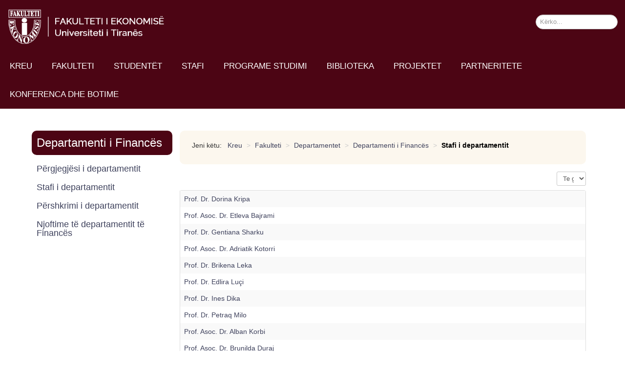

--- FILE ---
content_type: text/html; charset=utf-8
request_url: https://www.feut.edu.al/fakulteti/departamentet/departamenti-i-finances/stafi-i-departamentit-finance
body_size: 7260
content:

<!DOCTYPE html>
<html xmlns="https://www.w3.org/1999/xhtml" xml:lang="sq-al" lang="sq-al" dir="ltr" >
<head>
	<base href="https://www.feut.edu.al/fakulteti/departamentet/departamenti-i-finances/stafi-i-departamentit-finance" />
	<meta http-equiv="content-type" content="text/html; charset=utf-8" />
	<meta name="description" content="Faqja zyrtare e Fakultetit të Ekonomisë, UT" />
	<meta name="generator" content="Joomla! - Open Source Content Management" />
	<title>Stafi i departamentit - Fakulteti i Ekonomisë, Universiteti i Tiranës</title>
	<link href="/fakulteti/departamentet/departamenti-i-finances/stafi-i-departamentit-finance?format=feed&amp;type=rss" rel="alternate" type="application/rss+xml" title="RSS 2.0" />
	<link href="/fakulteti/departamentet/departamenti-i-finances/stafi-i-departamentit-finance?format=feed&amp;type=atom" rel="alternate" type="application/atom+xml" title="Atom 1.0" />
	<link href="/templates/fakulteti-ekonomik-v4/favicon.ico" rel="shortcut icon" type="image/vnd.microsoft.icon" />
	<link href="/media/widgetkit/wk-styles-4950265a.css" rel="stylesheet" type="text/css" id="wk-styles-css" />
	<style type="text/css">

.hide { display: none; }
.table-noheader { border-collapse: collapse; }
.table-noheader thead { display: none; }

	</style>
	<script type="application/json" class="joomla-script-options new">{"csrf.token":"2cd9bae4d2cb5f89aa40f6ee8bfdb41d","system.paths":{"root":"","base":""}}</script>
	<script src="/media/jui/js/jquery.min.js?3f39a1c97851f444ceaf98e40a072b1e" type="0c13e6be647c38242c18ddf9-text/javascript"></script>
	<script src="/media/jui/js/jquery-noconflict.js?3f39a1c97851f444ceaf98e40a072b1e" type="0c13e6be647c38242c18ddf9-text/javascript"></script>
	<script src="/media/jui/js/jquery-migrate.min.js?3f39a1c97851f444ceaf98e40a072b1e" type="0c13e6be647c38242c18ddf9-text/javascript"></script>
	<script src="/media/system/js/caption.js?3f39a1c97851f444ceaf98e40a072b1e" type="0c13e6be647c38242c18ddf9-text/javascript"></script>
	<script src="/media/system/js/core.js?3f39a1c97851f444ceaf98e40a072b1e" type="0c13e6be647c38242c18ddf9-text/javascript"></script>
	<script src="/media/jui/js/bootstrap.min.js?3f39a1c97851f444ceaf98e40a072b1e" type="0c13e6be647c38242c18ddf9-text/javascript"></script>
	<!--[if lt IE 9]><script src="/media/system/js/html5fallback.js?3f39a1c97851f444ceaf98e40a072b1e" type="text/javascript"></script><![endif]-->
	<script src="/media/widgetkit/uikit2-aa9bce5b.js" type="0c13e6be647c38242c18ddf9-text/javascript"></script>
	<script src="/media/widgetkit/wk-scripts-ea6593fb.js" type="0c13e6be647c38242c18ddf9-text/javascript"></script>
	<script type="0c13e6be647c38242c18ddf9-text/javascript">
jQuery(window).on('load',  function() {
				new JCaption('img.caption');
			});jQuery(function($){ initPopovers(); $("body").on("subform-row-add", initPopovers); function initPopovers (event, container) { $(container || document).find(".hasPopover").popover({"html": true,"trigger": "hover focus","container": "body"});} });
	</script>

		<meta name="viewport" content="width=device-width, initial-scale=1.0" />
					<link rel="stylesheet" href="/templates/fakulteti-ekonomik-v4/css/bootstrap.css" type="text/css" />
			<link rel="stylesheet" href="/templates/fakulteti-ekonomik-v4/css/template.css" type="text/css" />
	
	<link rel="stylesheet" href="/templates/fakulteti-ekonomik-v4/css/mobile.css" type="text/css" />
	<style type="text/css">
		#bib1 {
				-webkit-transition: opacity 1s;
				transition: opacity 1s;
				
				opacity: 0;
				 -webkit-transition-delay: 0s;
				transition-delay: 0s;
			}
			#bib1.animateck {
				
				opacity: 1;
			}
		#orarimesimor {
				-webkit-transition: opacity 1s;
				transition: opacity 1s;
				
				opacity: 0;
				 -webkit-transition-delay: 1s;
				transition-delay: 1s;
			}
			#orarimesimor.animateck {
				
				opacity: 1;
			}
		#kendiprojekteve {
				-webkit-transition: opacity 1s;
				transition: opacity 1s;
				
				opacity: 0;
				 -webkit-transition-delay: 2s;
				transition-delay: 2s;
			}
			#kendiprojekteve.animateck {
				
				opacity: 1;
			}
		#departamentet {
				-webkit-transition: opacity 1s;
				transition: opacity 1s;
				
				opacity: 0;
				 -webkit-transition-delay: 0s;
				transition-delay: 0s;
			}
			#departamentet.animateck {
				
				opacity: 1;
			}
		#legj-2 {
				-webkit-transition: opacity 1s;
				transition: opacity 1s;
				
				opacity: 0;
				 -webkit-transition-delay: 2s;
				transition-delay: 2s;
			}
			#legj-2.animateck {
				
				opacity: 1;
			}
		#zkarrieres {
				-webkit-transition: opacity 1s;
				transition: opacity 1s;
				
				opacity: 0;
				 -webkit-transition-delay: 1s;
				transition-delay: 1s;
			}
			#zkarrieres.animateck {
				
				opacity: 1;
			}
		#ekonomiks {
				-webkit-transition: opacity 1s;
				transition: opacity 1s;
				
				opacity: 0;
				 -webkit-transition-delay: 1s;
				transition-delay: 1s;
			}
			#ekonomiks.animateck {
				
				opacity: 1;
			}
		#finance {
				-webkit-transition: opacity 1s;
				transition: opacity 1s;
				
				opacity: 0;
				 -webkit-transition-delay: 1s;
				transition-delay: 1s;
			}
			#finance.animateck {
				
				opacity: 1;
			}
		#kontabilitet {
				-webkit-transition: opacity 1s;
				transition: opacity 1s;
				
				opacity: 0;
				 -webkit-transition-delay: 1.5s;
				transition-delay: 1.5s;
			}
			#kontabilitet.animateck {
				
				opacity: 1;
			}
		#marketing {
				-webkit-transition: opacity 1s;
				transition: opacity 1s;
				
				opacity: 0;
				 -webkit-transition-delay: 2s;
				transition-delay: 2s;
			}
			#marketing.animateck {
				
				opacity: 1;
			}
		#manaxhim {
				-webkit-transition: opacity 1s;
				transition: opacity 1s;
				
				opacity: 0;
				 -webkit-transition-delay: 2.5s;
				transition-delay: 2.5s;
			}
			#manaxhim.animateck {
				
				opacity: 1;
			}
		#siz {
				-webkit-transition: opacity 1s;
				transition: opacity 1s;
				
				opacity: 0;
				 -webkit-transition-delay: 3s;
				transition-delay: 3s;
			}
			#siz.animateck {
				
				opacity: 1;
			}
		#administrata {
				-webkit-transition: opacity 1s;
				transition: opacity 1s;
				
				opacity: 0;
				 -webkit-transition-delay: 3.5s;
				transition-delay: 3.5s;
			}
			#administrata.animateck {
				
				opacity: 1;
			}
		#admin {
				-webkit-transition: opacity 1s;
				transition: opacity 1s;
				
				opacity: 0;
				 -webkit-transition-delay: 3.5s;
				transition-delay: 3.5s;
			}
			#admin.animateck {
				
				opacity: 1;
			}
	</style>
      
     
	<script src="/templates/fakulteti-ekonomik-v4/js/animations.js" type="0c13e6be647c38242c18ddf9-text/javascript"></script>
	<script type="0c13e6be647c38242c18ddf9-text/javascript">
	jQuery(document).ready(function(){ TCK_Animations('#bib1', {replay : '0'}); TCK_Animations('#orarimesimor', {replay : '0'}); TCK_Animations('#kendiprojekteve', {replay : '0'}); TCK_Animations('#departamentet', {replay : '0'}); TCK_Animations('#legj-2', {replay : '0'}); TCK_Animations('#zkarrieres', {replay : '0'}); TCK_Animations('#ekonomiks', {replay : '0'}); TCK_Animations('#finance', {replay : '0'}); TCK_Animations('#kontabilitet', {replay : '0'}); TCK_Animations('#marketing', {replay : '0'}); TCK_Animations('#manaxhim', {replay : '0'}); TCK_Animations('#siz', {replay : '0'}); TCK_Animations('#administrata', {replay : '0'}); TCK_Animations('#admin', {replay : '0'}); });
	</script>
      
     <div id="fb-root"></div>
<script async defer crossorigin="anonymous" src="https://connect.facebook.net/en_GB/sdk.js#xfbml=1&version=v14.0&appId=166195993418296&autoLogAppEvents=1" nonce="YlM1uVGu" type="0c13e6be647c38242c18ddf9-text/javascript"></script>
      

<!--[if lte IE 7]>
<style type="text/css">
#kokadjathtas ul.menu > li,#menukryesore ul.menu > li,#menu-mobile ul.menu > li {
	display: inline !important;
	zoom: 1;
}
</style>
<![endif]-->
	<script src="/templates/fakulteti-ekonomik-v4/js/template.js" type="0c13e6be647c38242c18ddf9-text/javascript"></script>
	<!--[if lt IE 9]>
		<script src="/media/jui/js/html5.js"></script>
	<![endif]-->
	<link rel="stylesheet" href="/templates/fakulteti-ekonomik-v4/css/custom.css" type="text/css" />
</head>
<body class="com_content -body view-category no-layout no-task  itemid-626 pageid-135 ltr">
<div id="pjesa1" class="tck-wrapper">
	<div class="inner ">

	<section id="kokafaqes"  class="tck-row">
		<div class="inner">
			<div class="flexiblecolumn " id="pjesa1column1">
				<div id="logoja" class="tck-logo">
					<div class="inner">
												<a href="/">
													<img class="tck-logo-img" src="/templates/fakulteti-ekonomik-v4/images/FE-LOGO.png" width="350" alt="" />
												</a>
																	</div>
				</div>
			</div>
			<div class="flexiblecolumn " id="pjesa1column2">
							</div>
			<div class="flexiblecolumn valign-center" id="pjesa1column3">
								<nav id="kokadjathtas">
					<div class="inner " data-position="kokadjathtas1">
								<div class="tck-module moduletable">
							<div class="tck-module-text">
					<div class="tck-search search">
	<form action="/fakulteti/departamentet/departamenti-i-finances/stafi-i-departamentit-finance" method="post" class="form-inline">
		<label for="mod-search-searchword104" class="tck-search-label"> </label> <input name="searchword" id="mod-search-searchword104" maxlength="200"  class="inputbox search-query input-medium tck-search-field" type="search" placeholder="Kërko..." />		<input type="hidden" name="task" value="search" />
		<input type="hidden" name="option" value="com_search" />
		<input type="hidden" name="Itemid" value="116" />
	</form>
</div>
				</div>
		</div>
	
					</div>
				</nav>
							</div>
		</div>
	</section>

		<nav id="menukryesore">
		<div class="inner " data-position="menukryesore">
					<div class="tck-module moduletable_menu">
							<div class="tck-module-text">
					<ul class="nav menu mod-list">
<li class="item-101 default"><a href="/" >Kreu</a></li><li class="item-107 active deeper parent"><a href="/fakulteti" >Fakulteti</a><ul class="nav-child unstyled small"><li class="item-108"><a href="/fakulteti/bachelor" >Historiku</a></li><li class="item-146 active deeper parent"><a href="/fakulteti/departamentet" >Departamentet</a><ul class="nav-child unstyled small"><li class="item-147 deeper parent"><a href="/fakulteti/departamentet/departamenti-i-ekonomiksit" >Departamenti i Ekonomiksit</a><ul class="nav-child unstyled small"><li class="item-621"><a href="/fakulteti/departamentet/departamenti-i-ekonomiksit/pergjegjesi-i-departamentit-ekonomiks" >Përgjegjësi i departamentit</a></li><li class="item-622"><a href="/fakulteti/departamentet/departamenti-i-ekonomiksit/stafi-i-departamentit-ekonomiks" >Stafi i departamentit</a></li><li class="item-636"><a href="/fakulteti/departamentet/departamenti-i-ekonomiksit" >Përshkrimi i departamentit</a></li><li class="item-624"><a href="/fakulteti/departamentet/departamenti-i-ekonomiksit/njoftime-te-departamentit-te-ekonomiksit" >Njoftime të departamentit të Ekonomiksit</a></li></ul></li><li class="item-152 deeper parent"><a href="/fakulteti/departamentet/departamenti-i-statistikes-dhe-informatikes-se-zbatuar" >Departamenti i Statistikës dhe Informatikës së Zbatuar</a><ul class="nav-child unstyled small"><li class="item-664"><a href="/fakulteti/departamentet/departamenti-i-statistikes-dhe-informatikes-se-zbatuar/pergjegjesi-i-departamentit-siz" >Përgjegjësi i departamentit</a></li><li class="item-665"><a href="/fakulteti/departamentet/departamenti-i-statistikes-dhe-informatikes-se-zbatuar/stafi-i-departamentit-siz" >Stafi i departamentit</a></li><li class="item-666"><a href="/fakulteti/departamentet/departamenti-i-statistikes-dhe-informatikes-se-zbatuar" >Përshkrimi i departamentit</a></li><li class="item-667"><a href="/fakulteti/departamentet/departamenti-i-statistikes-dhe-informatikes-se-zbatuar/njoftime-te-departamentit-siz" >Njoftime të departamentit të SIZ</a></li></ul></li><li class="item-151 deeper parent"><a href="/fakulteti/departamentet/departamenti-i-manaxhimit" >Departamenti i Manaxhimit</a><ul class="nav-child unstyled small"><li class="item-656"><a href="/fakulteti/departamentet/departamenti-i-manaxhimit/pergjegjesi-i-departamentit-manaxhim" >Përgjegjësi i departamentit</a></li><li class="item-657"><a href="/fakulteti/departamentet/departamenti-i-manaxhimit/stafi-i-departamentit-manaxhim" >Stafi i departamentit</a></li><li class="item-658"><a href="/fakulteti/departamentet/departamenti-i-manaxhimit" >Përshkrimi i departamentit</a></li><li class="item-659"><a href="/fakulteti/departamentet/departamenti-i-manaxhimit/njoftime-te-departamentit-manaxhim" >Njoftime të departamentit të Manaxhimit</a></li></ul></li><li class="item-148 active deeper parent"><a href="/fakulteti/departamentet/departamenti-i-finances" >Departamenti i Financës</a><ul class="nav-child unstyled small"><li class="item-625"><a href="/fakulteti/departamentet/departamenti-i-finances/pergjegjesi-i-departamentit-finance" >Përgjegjësi i departamentit</a></li><li class="item-626 current active"><a href="/fakulteti/departamentet/departamenti-i-finances/stafi-i-departamentit-finance" >Stafi i departamentit</a></li><li class="item-623 alias-parent-active"><a href="/fakulteti/departamentet/departamenti-i-finances" >Përshkrimi i departamentit</a></li><li class="item-627"><a href="/fakulteti/departamentet/departamenti-i-finances/njoftime-te-departamentit-e-finances" >Njoftime të departamentit të Financës</a></li></ul></li><li class="item-149 deeper parent"><a href="/fakulteti/departamentet/departamenti-i-kontabilitetit" >Departamenti i Kontabilitetit</a><ul class="nav-child unstyled small"><li class="item-640"><a href="/fakulteti/departamentet/departamenti-i-kontabilitetit/pergjegjesi-i-departamentit-kontabilitet" >Përgjegjësi i departamentit</a></li><li class="item-641"><a href="/fakulteti/departamentet/departamenti-i-kontabilitetit/stafi-i-departamentit-kontabilitet" >Stafi i departamentit</a></li><li class="item-642"><a href="/fakulteti/departamentet/departamenti-i-kontabilitetit" >Përshkrimi i departamentit</a></li><li class="item-643"><a href="/fakulteti/departamentet/departamenti-i-kontabilitetit/njoftime-te-departamentit-kontabilitetit" >Njoftime të departamentit të Kontabilitetit</a></li></ul></li><li class="item-150 deeper parent"><a href="/fakulteti/departamentet/departamenti-i-marketingut" >Departamenti i Marketing-Turizmit</a><ul class="nav-child unstyled small"><li class="item-648"><a href="/fakulteti/departamentet/departamenti-i-marketingut/pergjegjesi-i-departamentit-marketing" >Përgjegjësi i departamentit</a></li><li class="item-649"><a href="/fakulteti/departamentet/departamenti-i-marketingut/stafi-i-departamentit-marketing" >Stafi i departamentit</a></li><li class="item-650"><a href="/fakulteti/departamentet/departamenti-i-marketingut" >Përshkrimi i departamentit</a></li><li class="item-651"><a href="/fakulteti/departamentet/departamenti-i-marketingut/njoftime-te-departamentit-marketing" >Njoftime të departamentit të Marketingut</a></li></ul></li></ul></li><li class="item-109 deeper parent"><a href="/fakulteti/struktura-drejtuese" >Struktura drejtuese</a><ul class="nav-child unstyled small"><li class="item-159"><a href="/fakulteti/struktura-drejtuese/dekani" >Dekani</a></li><li class="item-160"><a href="/fakulteti/struktura-drejtuese/zv-dekanet" >Zv. Dekanët</a></li><li class="item-161"><a href="/fakulteti/struktura-drejtuese/drejtuesit-e-departamenteve" >Drejtuesit e Departamenteve</a></li><li class="item-162"><a href="/fakulteti/struktura-drejtuese/administratori" >Administratori</a></li></ul></li><li class="item-1027"><a href="/fakulteti/struktura-organizative" >Struktura Organizative</a></li><li class="item-168"><a href="/fakulteti/organigrama" >Organigrama</a></li><li class="item-172"><a href="/fakulteti/vendime-rregullore" >Vendime &amp; Rregullore</a></li><li class="item-573"><a href="/fakulteti/administrata" >Administrata</a></li><li class="item-177"><a href="/fakulteti/politika-e-privatesise" >Politika e Privatësisë</a></li><li class="item-115"><a href="/fakulteti/e-drejta-e-informimit" >Programi i transparencës</a></li><li class="item-178"><a href="/fakulteti/kontakte" >Kontakte</a></li></ul></li><li class="item-113 deeper parent"><a href="/studentet" >Studentët</a><ul class="nav-child unstyled small"><li class="item-420 deeper parent"><a href="/studentet/keshillim-i-karrieres" >Këshillim i Karrierës</a><ul class="nav-child unstyled small"><li class="item-422"><a href="/studentet/keshillim-i-karrieres/rreth-qendres-se-karrieres" >Rreth Qendrës së Karrierës</a></li><li class="item-424"><a href="/studentet/keshillim-i-karrieres/aktivitetet-tona-4" >Aktivitetet tona</a></li><li class="item-426"><a href="/studentet/keshillim-i-karrieres/na-kontaktoni-4" >Na kontaktoni</a></li></ul></li><li class="item-428 deeper parent"><a href="/studentet/mundesi-per-bursa" >Mundësi për bursa</a><ul class="nav-child unstyled small"><li class="item-430"><a href="/studentet/mundesi-per-bursa/bursa-te-ofruara-nga-shteti-4" >Bursa të Ofruara nga Shteti</a></li><li class="item-432"><a href="/studentet/mundesi-per-bursa/bursa-nderkombetare-4" >Bursa Ndërkombëtare</a></li><li class="item-434"><a href="/studentet/mundesi-per-bursa/bursa-te-ofruara-nga-agjensi-kombetare-4" >Bursa të Ofruara nga Agjensi Kombëtare</a></li></ul></li><li class="item-436 deeper parent"><a href="/studentet/organizime-studentore" >Organizime Studentore</a><ul class="nav-child unstyled small"><li class="item-438"><a href="/studentet/organizime-studentore/keshilli-i-fakultetit-te-ekonomise-dhe-senati-i-universitetit-te-tiranes-2" >Këshilli i Fakultetit të Ekonomisë dhe Senati i Universitetit të Tiranës</a></li><li class="item-559"><a href="/studentet/organizime-studentore/key-force-studentore" >Key Force Studentore</a></li><li class="item-440"><a href="/studentet/organizime-studentore/rrjeti-i-studenteve-ekselente-4" >Rrjeti i Studentëve Ekselentë</a></li><li class="item-442"><a href="/studentet/organizime-studentore/aiesec" >AIESEC</a></li><li class="item-446"><a href="/studentet/organizime-studentore/erasmus-plus" >Mundësia për aplikimet e organizatave rinore në Erasmus+ </a></li></ul></li><li class="item-447"><a href="/studentet/sherbime-studentore" >Shërbime Studentore</a></li><li class="item-448 deeper parent"><a href="/studentet/tarifat-e-studimit" >Tarifat e studimit</a><ul class="nav-child unstyled small"><li class="item-1232"><a href="/studentet/tarifat-e-studimit/vkm-tarifa-e-studimeve-master-ekzekutiv" >VKM Tarifa e studimeve Master Ekzekutiv</a></li><li class="item-449"><a href="/studentet/tarifat-e-studimit/vkm-tarifa-e-studimeve-doktorature-2" >VKM Tarifa e studimeve Doktoraturë</a></li><li class="item-450"><a href="/studentet/tarifat-e-studimit/vkm-tarifa-e-studimeve-master-2" >VKM Tarifa e studimeve Master</a></li><li class="item-451"><a href="/studentet/tarifat-e-studimit/vkm-tarifa-e-studimeve-bachelor-2" >VKM Tarifa e studimeve Bachelor</a></li></ul></li><li class="item-588"><a href="/studentet/dokumenta-te-nevojshme-per-studentet" >Dokumenta të nevojshme për studentët</a></li></ul></li><li class="item-456"><a href="/stafi" >Stafi</a></li><li class="item-111 deeper parent"><a href="/programe-studimi" >Programe studimi</a><ul class="nav-child unstyled small"><li class="item-179 deeper parent"><a href="/programe-studimi/bachelor" >Cikli i I-rë, Bachelor</a><ul class="nav-child unstyled small"><li class="item-180"><a href="/programe-studimi/bachelor/bachelor-ne-administrim-biznes" >Bachelor në Administrim Biznes</a></li><li class="item-184"><a href="/programe-studimi/bachelor/bachelor-ne-ekonomiks" >Bachelor në Ekonomiks</a></li><li class="item-185"><a href="/programe-studimi/bachelor/bachelor-ne-finance-kontabilitet" >Bachelor në Financë-Kontabilitet </a></li><li class="item-186"><a href="/programe-studimi/bachelor/bachelor-ne-informatike-ekonomike" >Bachelor në Informatikë Ekonomike</a></li></ul></li><li class="item-181 deeper parent"><a href="/programe-studimi/master" >Cikli i II-të, Master</a><ul class="nav-child unstyled small"><li class="item-182 deeper parent"><a href="/programe-studimi/master/master-shkencor" >Master Shkencor</a><ul class="nav-child unstyled small"><li class="item-258"><a href="/programe-studimi/master/master-shkencor/msc-ne-sisteme-informacioni-ne-ekonomi" >MSc në Sisteme Informacioni në Ekonomi</a></li><li class="item-243"><a href="/programe-studimi/master/master-shkencor/msc-ne-administrim-biznesi" >MSc në Administrim Biznesi</a></li><li class="item-245"><a href="/programe-studimi/master/master-shkencor/msc-ne-administrim-publik" >MSc në Administrim Publik</a></li><li class="item-247"><a href="/programe-studimi/master/master-shkencor/msc-ne-ekonomiks" >MSc në Ekonomiks</a></li><li class="item-249"><a href="/programe-studimi/master/master-shkencor/msc-ne-finance" >MSc në Financë</a></li><li class="item-251"><a href="/programe-studimi/master/master-shkencor/msc-ne-kerkime-operacionale-ne-menaxhim" >MSc në Kërkime Operacionale në Menaxhim</a></li><li class="item-253"><a href="/programe-studimi/master/master-shkencor/msc-ne-kontabilitet-dhe-auditim" >MSc në Kontabilitet dhe Auditim</a></li><li class="item-255"><a href="/programe-studimi/master/master-shkencor/msc-ne-marketing" >MSc në Marketing</a></li><li class="item-257"><a href="/programe-studimi/master/master-shkencor/msc-ne-siguri-informacioni" >MSc në Siguri Informacioni</a></li><li class="item-1207"><a href="/programe-studimi/master/master-shkencor/msc-ne-statistika-zyrtare" >MSc në Statistika Zyrtare</a></li><li class="item-1208"><a href="/programe-studimi/master/master-shkencor/msc-ne-manaxhim-risku" >MSc në Manaxhim Risku</a></li></ul></li><li class="item-183 deeper parent"><a href="/programe-studimi/master/master-profesional" >Master Profesional</a><ul class="nav-child unstyled small"><li class="item-293"><a href="/programe-studimi/master/master-profesional/master-profesional-ne-administrim-biznesi" >Master Profesional në Administrim Biznesi</a></li><li class="item-294"><a href="/programe-studimi/master/master-profesional/master-profesional-ne-administrim-publik" >Master Profesional në Administrim Publik</a></li><li class="item-295"><a href="/programe-studimi/master/master-profesional/master-profesional-ne-finance" >Master Profesional në Financë</a></li><li class="item-296"><a href="/programe-studimi/master/master-profesional/master-profesional-ne-finance-kontabilitet-dhe-auditim" >Master Profesional në Financë, Kontabilitet dhe Auditim</a></li><li class="item-297"><a href="/programe-studimi/master/master-profesional/master-profesional-ne-kontabilitet-dhe-auditim-kohe-e-plote" >Master Profesional në Kontabilitet dhe Auditim (kohë e plotë)</a></li><li class="item-298"><a href="/programe-studimi/master/master-profesional/master-profesional-ne-kontabilitet-dhe-auditim-kohe-e-pjesshme" >Master Profesional në Kontabilitet dhe Auditim (kohë e pjesshme)</a></li><li class="item-299"><a href="/programe-studimi/master/master-profesional/master-profesional-ne-marketing" >Master Profesional në Marketing</a></li><li class="item-300"><a href="/programe-studimi/master/master-profesional/master-profesional-ne-menaxhim-turizmi" >Master Profesional në Menaxhim Turizmi</a></li><li class="item-301"><a href="/programe-studimi/master/master-profesional/master-profesional-ne-sisteme-informacioni-ne-ekonomi" >Master Profesional në Sisteme Informacioni në Ekonomi</a></li><li class="item-302"><a href="/programe-studimi/master/master-profesional/master-profesional-ne-studime-ekonomike-evropiane" >Master Profesional në Studime Ekonomike Evropiane</a></li><li class="item-303"><a href="/programe-studimi/master/master-profesional/master-profesional-ne-teknologji-informacioni-dhe-menaxhimi-i-proceseve-te-biznesit" >Master Profesional në Teknologji Informacioni dhe Menaxhimi i Proceseve të Biznesit</a></li><li class="item-304"><a href="/programe-studimi/master/master-profesional/master-profesional-ne-menaxhim-shendetesor" >Master Profesional në Menaxhim Shëndetësor</a></li></ul></li></ul></li><li class="item-187 deeper parent"><a href="/programe-studimi/cikli-i-iii-doktorature" >Cikli i III-të, Doktoratë dhe Master Ekzekutiv</a><ul class="nav-child unstyled small"><li class="item-1194 deeper parent"><a href="/programe-studimi/cikli-i-iii-doktorature/doktorature" >Doktoratë</a><ul class="nav-child unstyled small"><li class="item-305 deeper parent"><a href="/programe-studimi/cikli-i-iii-doktorature/doktorature/programet-e-studimit-ne-doktorature" >Programet e Studimit Doktoratë në &quot;Shkenca Ekonomike&quot;</a><ul class="nav-child unstyled small"><li class="item-349"><a href="/programe-studimi/cikli-i-iii-doktorature/doktorature/programet-e-studimit-ne-doktorature/doktorature-ne-ekonomiks-3" >Doktoratë në Ekonomiks</a></li><li class="item-348"><a href="/programe-studimi/cikli-i-iii-doktorature/doktorature/programet-e-studimit-ne-doktorature/doktorature-ne-finance-2" >Doktoratë në Financë</a></li><li class="item-347"><a href="/programe-studimi/cikli-i-iii-doktorature/doktorature/programet-e-studimit-ne-doktorature/doktorature-ne-kontabilitet-2" >Doktoratë në Kontabilitet</a></li><li class="item-346"><a href="/programe-studimi/cikli-i-iii-doktorature/doktorature/programet-e-studimit-ne-doktorature/doktorature-ne-marketing-2" >Doktoratë në Marketing</a></li><li class="item-345"><a href="/programe-studimi/cikli-i-iii-doktorature/doktorature/programet-e-studimit-ne-doktorature/doktorature-ne-menaxhim-2" >Doktoratë në Manaxhim</a></li><li class="item-343"><a href="/programe-studimi/cikli-i-iii-doktorature/doktorature/programet-e-studimit-ne-doktorature/doktorature-ne-statistike-2" >Doktoratë në Statistikë</a></li><li class="item-341"><a href="/programe-studimi/cikli-i-iii-doktorature/doktorature/programet-e-studimit-ne-doktorature/doktorature-ne-sisteme-informacioni-ne-ekonomi-2" >Doktoratë në Sisteme Informacioni në Ekonomi</a></li></ul></li><li class="item-331"><a href="/programe-studimi/cikli-i-iii-doktorature/doktorature/si-te-aplikoni-2" >Dokumentat e aplikimit</a></li><li class="item-1221"><a href="/programe-studimi/cikli-i-iii-doktorature/doktorature/rregulloret-e-studimit" >Rregulloret e Studimit</a></li><li class="item-340"><a href="/programe-studimi/cikli-i-iii-doktorature/doktorature/pranimet-ne-ciklin-e-trete-te-studimeve-doktorate" >Kriteret e pranimit</a></li><li class="item-312"><a href="/programe-studimi/cikli-i-iii-doktorature/doktorature/studentet-ne-proces" >Thirrjet për aplikim</a></li><li class="item-313 deeper parent"><a href="/programe-studimi/cikli-i-iii-doktorature/doktorature/doktoratura-te-mbrojtura" >Arkiva </a><ul class="nav-child unstyled small"><li class="item-1224"><a href="/programe-studimi/cikli-i-iii-doktorature/doktorature/doktoratura-te-mbrojtura/doktoratura-te-mbrojtura-ne-vitin-2021" >Doktoratura të mbrojtura në vitin 2021</a></li><li class="item-1225"><a href="/programe-studimi/cikli-i-iii-doktorature/doktorature/doktoratura-te-mbrojtura/doktoratura-te-mbrojtura-ne-vitin-2017-2020" >Doktoratura të mbrojtura në vitin 2017-2020</a></li><li class="item-342"><a href="/programe-studimi/cikli-i-iii-doktorature/doktorature/doktoratura-te-mbrojtura/dezertacione-te-mbrojtura-ne-vitin-2016-2" >Doktoratura të mbrojtura në vitin 2016</a></li><li class="item-339"><a href="/programe-studimi/cikli-i-iii-doktorature/doktorature/doktoratura-te-mbrojtura/dezertacione-te-mbrojtura-ne-vitin-2015-2" >Doktoratura të mbrojtura në vitin 2015</a></li><li class="item-337"><a href="/programe-studimi/cikli-i-iii-doktorature/doktorature/doktoratura-te-mbrojtura/dezertacione-te-mbrojtura-ne-vitin-2013-2" >Doktoratura të mbrojtura në vitin 2013</a></li><li class="item-338"><a href="/programe-studimi/cikli-i-iii-doktorature/doktorature/doktoratura-te-mbrojtura/dezertacione-te-mbrojtura-ne-vitin-2014-2" >Doktoratura të mbrojtura në vitin 2014</a></li><li class="item-336"><a href="/programe-studimi/cikli-i-iii-doktorature/doktorature/doktoratura-te-mbrojtura/dezertacione-te-mbrojtura-ne-vitin-2012-2" >Doktoratura të mbrojtura në vitin 2012</a></li></ul></li><li class="item-1223"><a href="/programe-studimi/cikli-i-iii-doktorature/doktorature/aktivitete" >Aktivitete</a></li><li class="item-352"><a href="/programe-studimi/cikli-i-iii-doktorature/doktorature/kontakt-zyra-e-shkolles-doktorale" >Si të na kontaktoni</a></li></ul></li><li class="item-1195"><a href="/programe-studimi/cikli-i-iii-doktorature/master-ekzekutiv" >Master Ekzekutiv</a></li></ul></li></ul></li><li class="item-112"><a href="/biblioteka" >Biblioteka</a></li><li class="item-1167 deeper parent"><a href="/projektet" >Projektet</a><ul class="nav-child unstyled small"><li class="item-1235"><a href="/projektet/projekte-kombetare" > Projekte Kombëtare</a></li><li class="item-1234"><a href="/projektet/projekte-nderkombetare" > Projekte Ndërkombëtare</a></li></ul></li><li class="item-114 deeper parent"><a href="/partneritete" >Partneritete</a><ul class="nav-child unstyled small"><li class="item-454"><a href="/partneritete/partneritete-kombetare" >Partneritete Kombëtare</a></li><li class="item-455"><a href="/partneritete/partneritete-nderkombetare" >Partneritete Ndërkombëtare</a></li></ul></li><li class="item-1209 deeper parent"><a href="/konferenca-dhe-botime" >Konferenca dhe Botime</a><ul class="nav-child unstyled small"><li class="item-1218"><a href="/konferenca-dhe-botime/revista-shkencore" >Revista Shkencore</a></li><li class="item-1217"><a href="/konferenca-dhe-botime/konferenca" >Konferenca</a></li></ul></li></ul>
				</div>
		</div>
	
		</div>
	</nav>
	
		<nav id="menu-mobile">
		<div class="inner " data-position="menu-mobile">
			<label for="menu-mobile-mobileck" class="mobileckhambuger_togglerlabel" style="display:none;">&#x2261;</label>
			<input id="menu-mobile-mobileck" class="mobileckhambuger_toggler" type="checkbox" style="display:none;"/>
					<div class="tck-module moduletable_menu">
							<div class="tck-module-text">
					<ul class="nav menu mod-list">
<li class="item-460"><a href="/" >Kreu</a></li><li class="item-461 alias-parent-active"><a href="/fakulteti" >Fakulteti</a></li><li class="item-482"><a href="/programe-studimi" >Programe studimi</a></li><li class="item-534"><a href="/stafi" >Stafi</a></li><li class="item-535"><a href="/biblioteka" >Biblioteka</a></li><li class="item-536"><a href="/studentet" >Studentët</a></li><li class="item-556"><a href="/partneritete" >Partneritete</a></li><li class="item-1216"><a href="/konferencat-dhe-botimet" >Konferenca dhe Botime</a></li></ul>
				</div>
		</div>
	
		</div>
	</nav>
	
	</div>
</div>
<div id="wrapper" class="tck-wrapper">
	<div class="inner  tck-container">

	
	

	

	

	<div id="maincontent" class="maincontent noright">
		<div class="inner clearfix">
						<aside id="majtas" class="column column1">
												<div id="menu-majtas" >
					<div class="inner " data-position="menu-majtas">
											<div class="tck-module moduletable">
							<h3 class="tck-module-title">Departamenti i Financës</h3>
							<div class="tck-module-text">
					<ul class="nav menu mod-list">
<li class="item-632"><a href="/fakulteti/departamentet/departamenti-i-finances/pergjegjesi-i-departamentit-finance" >Përgjegjësi i departamentit </a></li><li class="item-633 current active"><a href="/fakulteti/departamentet/departamenti-i-finances/stafi-i-departamentit-finance" >Stafi i departamentit</a></li><li class="item-634 alias-parent-active"><a href="/fakulteti/departamentet/departamenti-i-finances" >Përshkrimi i departamentit</a></li><li class="item-635"><a href="/fakulteti/departamentet/departamenti-i-finances/njoftime-te-departamentit-e-finances" >Njoftime të departamentit të Financës</a></li></ul>
				</div>
		</div>
	
					</div>
				</div>
							</aside>
						<div id="main" class="column main row-fluid">
				<div class="inner clearfix">
										<div id="maincenter" class="maincenter ">
						<div class="inner clearfix">
							<main id="center" class="column center ">
								<div class="inner">
																<div id="centerbottommodule" >
									<div class="inner " data-position="breadcrumbs">
																			<div class="tck-module moduletable">
							<div class="tck-module-text">
					<div aria-label="Breadcrumbs" role="navigation">
	<ul itemscope itemtype="https://schema.org/BreadcrumbList" class="breadcrumb">
					<li>
				Jeni këtu: &#160;
			</li>
		
						<li itemprop="itemListElement" itemscope itemtype="https://schema.org/ListItem">
											<a itemprop="item" href="/" class="pathway"><span itemprop="name">Kreu</span></a>
					
											<span class="divider">
							&gt;						</span>
										<meta itemprop="position" content="1">
				</li>
							<li itemprop="itemListElement" itemscope itemtype="https://schema.org/ListItem">
											<a itemprop="item" href="/fakulteti" class="pathway"><span itemprop="name">Fakulteti</span></a>
					
											<span class="divider">
							&gt;						</span>
										<meta itemprop="position" content="2">
				</li>
							<li itemprop="itemListElement" itemscope itemtype="https://schema.org/ListItem">
											<a itemprop="item" href="/fakulteti/departamentet" class="pathway"><span itemprop="name">Departamentet</span></a>
					
											<span class="divider">
							&gt;						</span>
										<meta itemprop="position" content="3">
				</li>
							<li itemprop="itemListElement" itemscope itemtype="https://schema.org/ListItem">
											<a itemprop="item" href="/fakulteti/departamentet/departamenti-i-finances" class="pathway"><span itemprop="name">Departamenti i Financës</span></a>
					
											<span class="divider">
							&gt;						</span>
										<meta itemprop="position" content="4">
				</li>
							<li itemprop="itemListElement" itemscope itemtype="https://schema.org/ListItem" class="active">
					<span itemprop="name">
						Stafi i departamentit					</span>
					<meta itemprop="position" content="5">
				</li>
				</ul>
</div>
				</div>
		</div>
	
									</div>
								</div>
																	<div id="content" class="">
										<div class="inner clearfix">
											<div id="system-message-container">
	</div>

											<div class="category-list">

<div>
	<div class="content-category">
		
				
							
				<form action="https://www.feut.edu.al/fakulteti/departamentet/departamenti-i-finances/stafi-i-departamentit-finance" method="post" name="adminForm" id="adminForm" class="form-inline">
	<fieldset class="filters btn-toolbar clearfix">
		<legend class="hide">Filters</legend>
							<div class="btn-group pull-right">
				<label for="limit" class="element-invisible">
					Shfaq n.				</label>
				<select id="limit" name="limit" class="inputbox input-mini" size="1" onchange="if (!window.__cfRLUnblockHandlers) return false; this.form.submit()" data-cf-modified-0c13e6be647c38242c18ddf9-="">
	<option value="5">5</option>
	<option value="10">10</option>
	<option value="15">15</option>
	<option value="20">20</option>
	<option value="25">25</option>
	<option value="30">30</option>
	<option value="50">50</option>
	<option value="100">100</option>
	<option value="0" selected="selected">Te gjitha</option>
</select>
			</div>
		
		<input type="hidden" name="filter_order" value="" />
		<input type="hidden" name="filter_order_Dir" value="" />
		<input type="hidden" name="limitstart" value="" />
		<input type="hidden" name="task" value="" />
	</fieldset>

	<div class="control-group hide pull-right">
		<div class="controls">
			<button type="submit" name="filter_submit" class="btn btn-primary">Filter</button>
		</div>
	</div>


	<table class="category table table-striped table-bordered table-hover table-noheader">
		<caption class="hide">List of articles in category Stafi i Departamentit të Financës</caption>
		<thead>
			<tr>
				<th scope="col" id="categorylist_header_title">
					<a href="#" onclick="if (!window.__cfRLUnblockHandlers) return false; Joomla.tableOrdering('a.title','asc','', document.getElementById('adminForm'));return false;" class="hasPopover" title="Titolo" data-content="Kliko per te renditur per kete kolon " data-placement="top" data-cf-modified-0c13e6be647c38242c18ddf9-="">Titolo</a>				</th>
																											</tr>
		</thead>
		<tbody>
									<tr class="cat-list-row0" >
						<td headers="categorylist_header_title" class="list-title">
									<a href="/fakulteti/departamentet/departamenti-i-finances/pergjegjesi-i-departamentit-finance">
						Prof. Dr. Dorina Kripa					</a>
																								</td>
																					</tr>
									<tr class="cat-list-row1" >
						<td headers="categorylist_header_title" class="list-title">
									<a href="/fakulteti/departamentet/departamenti-i-finances/stafi-i-departamentit-finance/612-prof-assoc-dr-etleva-bajrami">
						Prof. Asoc. Dr. Etleva Bajrami					</a>
																								</td>
																					</tr>
									<tr class="cat-list-row0" >
						<td headers="categorylist_header_title" class="list-title">
									<a href="/fakulteti/departamentet/departamenti-i-finances/stafi-i-departamentit-finance/609-prof-assoc-dr-gentiana-sharku">
						Prof. Dr. Gentiana Sharku					</a>
																								</td>
																					</tr>
									<tr class="cat-list-row1" >
						<td headers="categorylist_header_title" class="list-title">
									<a href="/fakulteti/departamentet/departamenti-i-finances/stafi-i-departamentit-finance/606-prof-assoc-dr-adriatik-kotorri">
						Prof. Asoc. Dr. Adriatik Kotorri					</a>
																								</td>
																					</tr>
									<tr class="cat-list-row0" >
						<td headers="categorylist_header_title" class="list-title">
									<a href="/fakulteti/departamentet/departamenti-i-finances/stafi-i-departamentit-finance/611-prof-assoc-dr-brikena-leka">
						Prof. Dr. Brikena Leka					</a>
																								</td>
																					</tr>
									<tr class="cat-list-row1" >
						<td headers="categorylist_header_title" class="list-title">
									<a href="/fakulteti/departamentet/departamenti-i-finances/stafi-i-departamentit-finance/608-prof-assoc-dr-edlira-luci">
						Prof. Dr. Edlira Luçi					</a>
																								</td>
																					</tr>
									<tr class="cat-list-row0" >
						<td headers="categorylist_header_title" class="list-title">
									<a href="/fakulteti/departamentet/departamenti-i-finances/stafi-i-departamentit-finance/613-prof-assoc-dr-ines-dika">
						Prof. Dr. Ines Dika					</a>
																								</td>
																					</tr>
									<tr class="cat-list-row1" >
						<td headers="categorylist_header_title" class="list-title">
									<a href="/fakulteti/departamentet/departamenti-i-finances/stafi-i-departamentit-finance/1540-prof-dr-petraq-milo">
						Prof. Dr. Petraq Milo					</a>
																								</td>
																					</tr>
									<tr class="cat-list-row0" >
						<td headers="categorylist_header_title" class="list-title">
									<a href="/fakulteti/departamentet/departamenti-i-finances/stafi-i-departamentit-finance/605-doc-dr-alban-korbi">
						Prof. Asoc. Dr. Alban Korbi 					</a>
																								</td>
																					</tr>
									<tr class="cat-list-row1" >
						<td headers="categorylist_header_title" class="list-title">
									<a href="/fakulteti/departamentet/departamenti-i-finances/stafi-i-departamentit-finance/610-prof-assoc-dr-brunilda-duraj">
						Prof. Asoc. Dr. Brunilda Duraj					</a>
																								</td>
																					</tr>
									<tr class="cat-list-row0" >
						<td headers="categorylist_header_title" class="list-title">
									<a href="/fakulteti/departamentet/departamenti-i-finances/stafi-i-departamentit-finance/620-dr-dorina-koci-janku">
						Prof. Asoc. Dr. Dorina Koçi (Janku)					</a>
																								</td>
																					</tr>
									<tr class="cat-list-row1" >
						<td headers="categorylist_header_title" class="list-title">
									<a href="/fakulteti/departamentet/departamenti-i-finances/stafi-i-departamentit-finance/617-dr-elona-pojani">
						Prof. Asoc. Dr. Elona Pojani					</a>
																								</td>
																					</tr>
									<tr class="cat-list-row0" >
						<td headers="categorylist_header_title" class="list-title">
									<a href="/fakulteti/departamentet/departamenti-i-finances/stafi-i-departamentit-finance/623-dr-ingrid-konomi">
						Prof. Asoc. Dr. Ingrid Konomi					</a>
																								</td>
																					</tr>
									<tr class="cat-list-row1" >
						<td headers="categorylist_header_title" class="list-title">
									<a href="/fakulteti/departamentet/departamenti-i-finances/stafi-i-departamentit-finance/618-dr-lorena-bezo-balili">
						Prof. Asoc. Dr. Lorena Bezo (Balili)					</a>
																								</td>
																					</tr>
									<tr class="cat-list-row0" >
						<td headers="categorylist_header_title" class="list-title">
									<a href="/fakulteti/departamentet/departamenti-i-finances/stafi-i-departamentit-finance/621-dr-llesh-lleshaj">
						Prof. Asoc. Dr. Llesh Lleshaj					</a>
																								</td>
																					</tr>
									<tr class="cat-list-row1" >
						<td headers="categorylist_header_title" class="list-title">
									<a href="/fakulteti/departamentet/departamenti-i-finances/stafi-i-departamentit-finance/615-dr-perseta-grabova">
						Prof. Asoc. Dr. Perseta Grabova					</a>
																								</td>
																					</tr>
									<tr class="cat-list-row0" >
						<td headers="categorylist_header_title" class="list-title">
									<a href="/fakulteti/departamentet/departamenti-i-finances/stafi-i-departamentit-finance/624-dr-brunilda-neli">
						Dr. Brunilda Neli					</a>
																								</td>
																					</tr>
									<tr class="cat-list-row1" >
						<td headers="categorylist_header_title" class="list-title">
									<a href="/fakulteti/departamentet/departamenti-i-finances/stafi-i-departamentit-finance/619-dr-eni-numani">
						Dr. Eni Numani					</a>
																								</td>
																					</tr>
									<tr class="cat-list-row0" >
						<td headers="categorylist_header_title" class="list-title">
									<a href="/fakulteti/departamentet/departamenti-i-finances/stafi-i-departamentit-finance/2336-dr-klejda-gabeshi-2">
						Dr. Klejda Gabeshi					</a>
																								</td>
																					</tr>
									<tr class="cat-list-row1" >
						<td headers="categorylist_header_title" class="list-title">
									<a href="/fakulteti/departamentet/departamenti-i-finances/stafi-i-departamentit-finance/614-docent-dr-matilda-shehu-tola">
						Doc. Dr. Matilda Shehu (Tola)					</a>
																								</td>
																					</tr>
									<tr class="cat-list-row0" >
						<td headers="categorylist_header_title" class="list-title">
									<a href="/fakulteti/departamentet/departamenti-i-finances/stafi-i-departamentit-finance/2393-dr-rinaldo-muca">
						Dr. Rinaldo Muça					</a>
																								</td>
																					</tr>
									<tr class="cat-list-row1" >
						<td headers="categorylist_header_title" class="list-title">
									<a href="/fakulteti/departamentet/departamenti-i-finances/stafi-i-departamentit-finance/625-dr-saimir-sallaku">
						Dr. Saimir Sallaku					</a>
																								</td>
																					</tr>
									<tr class="cat-list-row0" >
						<td headers="categorylist_header_title" class="list-title">
									<a href="/fakulteti/departamentet/departamenti-i-finances/stafi-i-departamentit-finance/731-msc-blisard-zani">
						Dr. Blisard Zani					</a>
																								</td>
																					</tr>
									<tr class="cat-list-row1" >
						<td headers="categorylist_header_title" class="list-title">
									<a href="/fakulteti/departamentet/departamenti-i-finances/stafi-i-departamentit-finance/1343-msc-drilona-mulaj">
						Msc. Drilona Mulaj					</a>
																								</td>
																					</tr>
									<tr class="cat-list-row0" >
						<td headers="categorylist_header_title" class="list-title">
									<a href="/fakulteti/departamentet/departamenti-i-finances/stafi-i-departamentit-finance/627-msc-gisjana-tahiri">
						Msc. Gisjana Tahiri					</a>
																								</td>
																					</tr>
									<tr class="cat-list-row1" >
						<td headers="categorylist_header_title" class="list-title">
									<a href="/fakulteti/departamentet/departamenti-i-finances/stafi-i-departamentit-finance/732-msc-igli-tola">
						Msc. Igli Tola					</a>
																								</td>
																					</tr>
									<tr class="cat-list-row0" >
						<td headers="categorylist_header_title" class="list-title">
									<a href="/fakulteti/departamentet/departamenti-i-finances/stafi-i-departamentit-finance/626-msc-jona-bezati">
						Msc. Jona Bezati					</a>
																								</td>
																					</tr>
									<tr class="cat-list-row1" >
						<td headers="categorylist_header_title" class="list-title">
									<a href="/fakulteti/departamentet/departamenti-i-finances/stafi-i-departamentit-finance/733-msc-kristi-dashi">
						Msc. Kristi Dashi					</a>
																								</td>
																					</tr>
									<tr class="cat-list-row0" >
						<td headers="categorylist_header_title" class="list-title">
									<a href="/fakulteti/departamentet/departamenti-i-finances/stafi-i-departamentit-finance/1947-msc-mariel-frroku">
						Msc. Mariel Frroku					</a>
																								</td>
																					</tr>
				</tbody>
	</table>


	</form>

			</div>
</div>


</div>

										</div>
									</div>
																</div>
							</main>
													</div>
					</div>
					
				</div>
			</div>
			<div class="clr"></div>
		</div>
	</div>

	</div>
</div>
<div id="pjesa4" class="tck-wrapper">
	<div class="inner ">

		<div id="auror" >
		<div class="inner " data-position="autor">
					<div class="tck-module moduletable">
							<div class="tck-module-text">
					<div class="footer1">Copyright © 2026 Fakulteti i Ekonomisë, Universiteti i Tiranës. Të gjitha të drejtat e rezervuara.</div>
<div class="footer2"> </div>
				</div>
		</div>
	
		</div>
	</div>
	
	</div>
</div>

<script src="/cdn-cgi/scripts/7d0fa10a/cloudflare-static/rocket-loader.min.js" data-cf-settings="0c13e6be647c38242c18ddf9-|49" defer></script></body>
</html>

--- FILE ---
content_type: text/css
request_url: https://www.feut.edu.al/templates/fakulteti-ekonomik-v4/css/template.css
body_size: 5151
content:


html {
	height: 101/100%;
}

body {
	margin: 0;
	padding: 0;
	min-height: 100vh;
}

* {
	padding: 0;
	margin: 0;
}

ul, ol {
	padding: .75em 0 .75em 0;
	margin: 0 0 0 35px;
}

ul.menu {
	margin: 0;
	padding: 0;
	list-style: none;
}

ul.menu li a {
	text-decoration: none;
}


p {
	padding: 5px 0;
}

.flexiblecolumn {
	min-height: 0.1px; /* needed to keep the area of the column */
	box-sizing: border-box;
}

.clr {
	clear : both;
}

canvas, img, svg, video {
	max-width: 100%;
	height: auto;
	box-sizing: border-box;
}

table img {
	max-width: none;
}


.column.column1 {
	width: 25%;
}

.column.column2 {
	width: 33.333333333333%;
}

.column.main {
	width: 75%;
}

.column.center {
	width: 66.666666666667%;
}

.noleft .center.column  {
	width: 75%;
}

.noleft .column2 {
	width: 25%;
}

.noleft .main {
	width: 100%;
}

.noright .column.center {
	width: 100%;
}

.flexiblemodule, .column, .logobloc, .flexiblecolumn {
	float: left;
}

.rtl .flexiblemodule, .rtl .column, .rtl .logobloc, .rtl .flexiblecolumn {
	float: right;
}

/* for equalheights */
section > .inner > .clr,
.flexiblemodule > .inner > .clr,
.equalheights > .inner > .clr,
section > .inner:before,
.flexiblemodule > .inner:before,
.equalheights > .inner:before,
section > .inner:after,
.flexiblemodule > .inner:after,
.equalheights > .inner:after {
	display: none;
}

section > .inner,
.equalheights > .inner,
.equalheights .maincenter > .inner {
	display: flex;
	justify-content: space-between;
}

.flexiblemodule {
	display: flex;
	flex: 1 1 auto;
}

.flexiblemodule > .inner {
	max-width:100%;
	width: 100%;
	box-sizing: border-box;
}

.videobackground { 
	position: absolute;
	top: 50%;
	left: 50%;
	min-width: 100%;
	min-height: 100%;
	width: auto;
	height: auto;
	z-index: 0;
	-webkit-transform: translateX(-50%) translateY(-50%);
	transform: translateX(-50%) translateY(-50%);
	background-size: cover;
	object-fit: cover;
}

.videobackground + *,
.videobackground_yt1 + * { 
	position: relative;
	z-index: 1;
}

/* for youtube video */
.videobackground_yt1 { 
	max-height: 100%;
	overflow: hidden;
	position: absolute;
	top: 0;
	left: 0;
	right: 0;
	bottom: 0;
}

.videobackground_yt2 { 
	padding-bottom: 56.3%;
	position: relative;
}

.hasvideobackground {
	position: relative;
	overflow: hidden;
}

#finder-search .in.collapse {
	overflow: visible;
}

.valign-top {
	align-self: flex-start;
}

.valign-center {
	align-self: center;
}

.valign-bottom {
	align-self: flex-end;
}

.tck-logo-img {
	display: block;
}

.tck-logo-center img {
	margin-left: auto;
	margin-right: auto;
}

.tck-logo-right img {
	margin-left: auto;
}

.tck-article {
	clear: both;
}

.tck-wrapper {
	position: relative;
}

/* ---------------------------------------
	Print default CSS
-----------------------------------------*/

@media print {

	.tck-container {
		width: 100% !important;
	}

	.scrollToTop, #login-form, .tck-noprint {
		display: none !important
	}

	.flexiblemodule, .column, .logobloc, .flexiblecolumn {
		float: none;
	}

	.column.main, .column.column1, .column.column2 {
		width: 85%;
		margin-right: 2%;
		margin-left: auto;
	}

	.column.center {
		width: 100%;
	}

	a[href]:after {
		content: "";
	}

}

/* ---------------------------------------
	Accessibility
-----------------------------------------*/

.breadcrumb > .active {
	color: #000;
	font-weight: bold;
}

.muted {
	color: #666;
	font-weight: lighter;
}


/* ---------------------------------------
	CSS grid for content alignement
-----------------------------------------*/
[class*="tck-cols"] {
	display: flex;
	flex-wrap: wrap;
	justify-content: space-between;
	box-sizing: border-box;
}

[class*="tck-cols"] > * {
	flex: 1 1 auto;
	box-sizing: border-box;
}

[class*="tck-gutter"] > * {
	flex: 0 1 auto;
}

/* no gutter */
.tck-cols-2 > * {
	width: 50%;
}

.tck-cols-3 > * {
	width: 33.333%;
}

.tck-cols-4 > * {
	width: 25%;
}
.tck-cols-8 > * {
	width: 12.5%;
}

/* gutter 10px */
.tck-cols-2.tck-gutter-10 > * {
	width: calc((100% - 10px) / 2);
}

.tck-cols-3.tck-gutter-10 > * {
	width: calc((100% - 2 * 10px) / 3);
}

.tck-cols-4.tck-gutter-10 > * {
	width: calc((100% - 3 * 10px) / 4);
}

.tck-cols-8.tck-gutter-10 > * {
	width: calc((100% - 7 * 10px) / 8);
}

/* ---------------------------------------
	Shape divider
-----------------------------------------*/

.tck-divider-container {
	position: absolute;
	overflow: hidden;
	left: 0;
	width: 100%;
}

.tck-divider-container > svg {
	position: relative;
	height: 100%;
	left: 50%;
	transform: translate(-50%);
	min-width: 100%;
}

.tck-divider-container.pbck-divider-top {
	top: -1px;
}

.tck-divider-container.pbck-divider-bottom {
	bottom: -1px;
}

.tck-divider-container.pbck-divider-over {
	z-index: 1;
}

.tck-divider-container.pbck-divider-under {
	z-index: 0;
}

.ckflip-horizontal > svg {
	transform: rotateY(180deg) translate(50%);
}

.ckflip-vertical > svg {
	transform: rotateX(180deg) translate(-50%);
}

.ckflip-horizontal.ckflip-vertical > svg {
	transform: rotate(180deg) translate(50%);
}

.tck-divider-container + .inner {
	position: relative;
}

/* ---------------------------------------
	System features
-----------------------------------------*/

.tck-edition {
	min-height: 50px;
	margin: 2px;
	border: 1px dashed grey;
	position: relative;
}
.tck-edition::before {
	content: "[" attr(data-position) "]";
	font-size: 14px;
	position: absolute;
	top: 50%;
	left: 50%;
	transform: translate(-50%, -50%);
	text-align: center;
	font-family: Segoe UI, sans-serif;
	line-height: 1.2;
	padding: 3px 5px;
	background: #333;
	display: block !important;
	color: #fff;
	border-radius: 3px;
	border: 1px solid #666;
	opacity: 0.8;
	pointer-events: none;
	box-sizing: content-box;
	height: 20px;
	z-index: 1;
}



.tck-article-details-align-h > dd {
	display: inline-block;
	margin-right: 10px; 
}

.tck-article-tools-right {
	float: right;
}

.tck-article-tools ul:not(.dropdown-menu) li {
	display: inline-block;
}

.tck-article-pagination-prev {
	float: left;
}

.tck-article-pagination-next {
	float: right;
}



/* ---------------------------------------
	Columns width
-----------------------------------------*/

#pjesa1column1 { width: calc(36 / 100 * (100% - 0px - (2 * 0px))); }

#pjesa1column2 { width: calc(32 / 100 * (100% - 0px - (2 * 0px))); }

#pjesa1column3 { width: calc(32 / 100 * (100% - 0px - (2 * 0px))); }

#faqe-departamenticolumn1 { width: calc(14.285714285714286 / 100 * (100% - 0px - (6 * 10px))); }

#faqe-departamenticolumn2 { width: calc(14.285714285714286 / 100 * (100% - 0px - (6 * 10px))); }

#faqe-departamenticolumn3 { width: calc(14.285714285714286 / 100 * (100% - 0px - (6 * 10px))); }

#faqe-departamenticolumn4 { width: calc(14.285714285714286 / 100 * (100% - 0px - (6 * 10px))); }

#faqe-departamenticolumn5 { width: calc(14.285714285714286 / 100 * (100% - 0px - (6 * 10px))); }

#faqe-departamenticolumn6 { width: calc(14.285714285714286 / 100 * (100% - 0px - (6 * 10px))); }

#faqe-departamenticolumn7 { width: calc(14.285714285714286 / 100 * (100% - 0px - (6 * 10px))); }

#rrjeshtikryesorcolumn1 { width: calc(33.333333333333336 / 100 * (100% - 0px - (2 * 15px))); }

#rrjeshtikryesorcolumn2 { width: calc(33.333333333333336 / 100 * (100% - 0px - (2 * 15px))); }

#rrjeshtikryesorcolumn3 { width: calc(33.333333333333336 / 100 * (100% - 0px - (2 * 15px))); }

#rrjeshti2column1 { width: calc(33.333333333333336 / 100 * (100% - 0px - (2 * 15px))); }

#rrjeshti2column2 { width: calc(33.333333333333336 / 100 * (100% - 0px - (2 * 15px))); }

#rrjeshti2column3 { width: calc(33.333333333333336 / 100 * (100% - 0px - (2 * 15px))); }

#row2column1 { width: calc(33.333333333333336 / 100 * (100% - 0px - (2 * 15px))); }

#row2column2 { width: calc(33.333333333333336 / 100 * (100% - 0px - (2 * 15px))); }

#row2column3 { width: calc(33.333333333333336 / 100 * (100% - 0px - (2 * 15px))); }

#rrjeshti5column1 { width: calc(33.333333333333336 / 100 * (100% - 0px - (2 * 15px))); }

#rrjeshti5column2 { width: calc(33.333333333333336 / 100 * (100% - 0px - (2 * 15px))); }

#rrjeshti5column3 { width: calc(33.333333333333336 / 100 * (100% - 0px - (2 * 15px))); }


/* ---------------------------------------
	Custom styling
-----------------------------------------*/

.container, .container-fluid,
.tck-container, .tck-container-fluid {
	margin: 0 auto;
	box-sizing: border-box;
}

.container, .tck-container {
	max-width: 1180px;
}

.container-fluid, .tck-container-fluid {
	max-width: 1180px;
}

body {
	color: #333333;
	line-height: 24px;
	font-size: 14px;
	font-family: Arial, sans-serif;
}

a {
	color: #3D405B;
}


a:hover,  a:focus {
	color: #474c73;
}

h1, div.componentheading {
	font-weight: normal;
	line-height: 45px;
	font-size: 36px;
}

h2, div.contentheading {
	font-weight: normal;
	line-height: 36px;
	font-size: 30px;
}

h3 {
	font-weight: normal;
	line-height: 30px;
	font-size: 24px;
}

.button, button, button.btn, input.btn, .btn {
    border: none;
	background: #e8e8e8;
	color: #333333;
	padding-top: 7px;
	padding-right: 10px;
	padding-bottom: 7px;
	padding-left: 10px;
}

.button:hover, button:hover, button.btn:hover, input.btn:hover, .btn:hover,
.button:focus, button:focus, button.btn:focus, input.btn:focus, .btn:focus {
	background: #dedede;
	color: #000000;
}

.readmore a, .readmore .btn {
	padding-top: 7px;
	padding-right: 10px;
	padding-bottom: 7px;
	padding-left: 10px;
	font-weight: normal;
}

.invalid {border: red;}
                
input.inputbox, .registration input, .login input, .contact input, .contact textarea,  select,
textarea, input[type="text"], input[type="password"], input[type="datetime"], input[type="datetime-local"], input[type="date"], input[type="month"], input[type="time"], input[type="week"], input[type="number"], input[type="email"], input[type="url"], input[type="search"], input[type="tel"], input[type="color"], .uneditable-input {
    border: none;
	height: auto;
	background: #ffffff;
	border: #c7c7c7 1px solid;
	padding-top: 5px;
	padding-right: 8px;
	padding-bottom: 5px;
	padding-left: 8px;
}

input:focus, input.inputbox:focus, .registration input:focus, .login input:focus, .contact input:focus, .contact textarea:focus,  select:focus,
textarea:focus, input[type="text"]:focus, input[type="password"]:focus, input[type="datetime"]:focus, input[type="datetime-local"]:focus, input[type="date"]:focus, input[type="month"]:focus, input[type="time"]:focus, input[type="week"]:focus, input[type="number"]:focus, input[type="email"]:focus, input[type="url"]:focus, input[type="search"]:focus, input[type="tel"]:focus, input[type="color"]:focus, .uneditable-input:focus {
	border: #7d7d7d 1px solid;
}

#kokafaqes > .inner {
	background: #4C0514;
}

#logoja > .inner > .bannerlogodesc {
	color: #a3a3a3;
	font-size: 13px;
	font-family: Arial, sans-serif;
}

#logoja > .inner {
	padding: 15px;
}

#kmesit > .inner {
	color: #ffffff;
}

#pjesa1column3 {
	padding-right: 15px;
	text-align: right;
}
#kokadjathtas ul.menu, #kokadjathtas ul.nav, #kokadjathtas ul.maximenuck {
            margin: 0;
            padding: 0;
}

#kokadjathtas ul.menu li, #kokadjathtas ul.nav li, #kokadjathtas ul.maximenuck li  {
	margin: 0;
	padding: 0;
	display: inline-block;
	list-style:none;
}

#kokadjathtas ul.menu li li, #kokadjathtas ul.nav li li, #kokadjathtas ul.maximenuck li li {
	float: none;
	display: block;
}

#kokadjathtas ul.menu > li > a, #kokadjathtas ul.menu > li > span.separator,
#kokadjathtas ul.nav > li > a, #kokadjathtas ul.nav > li > span.separator,
#kokadjathtas ul.maximenuck > li > a, #kokadjathtas ul.maximenuck > li > span.separator{
    display:block;
	color: #ffffff;
	margin: 2px;
	margin-right: 10px;
	padding-top: 7px;
	padding-right: 10px;
	padding-bottom: 7px;
	padding-left: 10px;
}

#kokadjathtas ul.menu > li:hover > a, #kokadjathtas ul.menu > li:hover > span.separator,
#kokadjathtas ul.menu > li:focus > a, #kokadjathtas ul.menu > li:focus > span.separator,
#kokadjathtas ul.nav > li:hover > a, #kokadjathtas ul.nav > li:hover > span.separator,
#kokadjathtas ul.nav > li:focus > a, #kokadjathtas ul.nav > li:focus > span.separator,
#kokadjathtas ul.maximenuck > li:hover > a, #kokadjathtas ul.maximenuck > li:hover > span.separator,
#kokadjathtas ul.maximenuck > li:focus > a, #kokadjathtas ul.maximenuck > li:focus > span.separator {
}

#kokadjathtas ul.menu > li.active > a, #kokadjathtas ul.menu > li.active > span.separator,
#kokadjathtas ul.nav > li.active > a, #kokadjathtas ul.nav > li.active > span.separator,
#kokadjathtas ul.maximenuck > li.active > a, #kokadjathtas ul.maximenuck > li.active > span.separator {
}

#kokadjathtas ul.menu li li a, #kokadjathtas ul.menu li li span.separator,
#kokadjathtas ul.nav li li a, #kokadjathtas ul.nav li li span.separator,
#kokadjathtas ul.maximenuck li li a, #kokadjathtas ul.maximenuck li li span.separator {
    display:block;
	padding-top: 7px;
	padding-right: 10px;
	padding-bottom: 7px;
	padding-left: 10px;
}

#kokadjathtas ul.menu li li:hover > a, #kokadjathtas ul.menu li li:hover span.separator,
#kokadjathtas ul.menu li li:focus > a, #kokadjathtas ul.menu li li:focus span.separator,
#kokadjathtas ul.nav li li:hover > a, #kokadjathtas ul.nav li li:hover span.separator,
#kokadjathtas ul.nav li li:focus > a, #kokadjathtas ul.nav li li:focus span.separator,
#kokadjathtas ul.maximenuck li li:hover > a, #kokadjathtas ul.maximenuck li li:hover span.separator,
#kokadjathtas ul.maximenuck li li:focus > a, #kokadjathtas ul.maximenuck li li:focus span.separator {
	background: #f0f0f0;
}

#kokadjathtas ul.menu li li.active > a, #kokadjathtas ul.menu li li.active span.separator,
#kokadjathtas ul.nav li li.active > a, #kokadjathtas ul.nav li li.active span.separator,
#kokadjathtas ul.maximenuck li li.active > a, #kokadjathtas ul.maximenuck li li.active span.separator{
}

/* code pour menu normal */
#kokadjathtas ul.menu li ul, #kokadjathtas ul.menu li:hover ul ul, #kokadjathtas ul.menu li:hover ul ul ul,
#kokadjathtas ul.menu li ul, #kokadjathtas ul.menu li:focus ul ul, #kokadjathtas ul.menu li:focus ul ul ul,
#kokadjathtas ul.nav li ul, #kokadjathtas ul.nav li:hover ul ul, #kokadjathtas ul.nav li:hover ul ul ul,
#kokadjathtas ul.nav li ul, #kokadjathtas ul.nav li:focus ul ul, #kokadjathtas ul.nav li:focus ul ul ul {
	position: absolute;
	left: -999em;
	z-index: 999;
        margin: 0;
        padding: 0;
	background: #ffffff;
	width: 200px;
	box-shadow: #c7c7c7 0px 0px 8px 0px;
	-moz-box-shadow: #c7c7c7 0px 0px 8px 0px;
	-webkit-box-shadow: #c7c7c7 0px 0px 8px 0px;
}


#kokadjathtas ul.menu li:hover ul ul, #kokadjathtas ul.menu li:hover li:hover ul ul, #kokadjathtas ul.menu li:hover li:hover li:hover ul ul,
#kokadjathtas ul.menu li:focus ul ul, #kokadjathtas ul.menu li:focus li:focus ul ul, #kokadjathtas ul.menu li:focus li:focus li:focus ul ul,
#kokadjathtas ul.nav li:hover ul ul, #kokadjathtas ul.nav li:hover li:hover ul ul, #kokadjathtas ul.nav li:hover li:hover li:hover ul ul,
#kokadjathtas ul.nav li:focus ul ul, #kokadjathtas ul.nav li:focus li:focus ul ul, #kokadjathtas ul.nav li:focus li:focus li:focus ul ul {
	left: -999em;
}

#kokadjathtas ul.menu li:hover > ul, #kokadjathtas ul.menu li:hover ul li:hover > ul, #kokadjathtas ul.menu li:hover ul li:hover ul li:hover > ul, #kokadjathtas ul.menu li:hover ul li:hover ul li:hover ul li:hover > ul,
#kokadjathtas ul.menu li:focus > ul, #kokadjathtas ul.menu li:focus ul li:focus > ul, #kokadjathtas ul.menu li:focus ul li:focus ul li:focus > ul, #kokadjathtas ul.menu li:focus ul li:focus ul li:focus ul li:focus > ul,
#kokadjathtas ul.nav li:hover > ul, #kokadjathtas ul.nav li:hover ul li:hover > ul, #kokadjathtas ul.nav li:hover ul li:hover ul li:hover > ul, #kokadjathtas ul.nav li:hover ul li:hover ul li:hover ul li:hover > ul,
#kokadjathtas ul.nav li:focus > ul, #kokadjathtas ul.nav li:focus ul li:focus > ul, #kokadjathtas ul.nav li:focus ul li:focus ul li:focus > ul, #kokadjathtas ul.nav li:focus ul li:focus ul li:focus ul li:focus > ul {
	left: auto;
}

#kokadjathtas ul.menu li:hover ul li:hover ul,
#kokadjathtas ul.menu li:focus ul li:focus ul,
#kokadjathtas ul.nav li:hover ul li:hover ul,
#kokadjathtas ul.nav li:focus ul li:focus ul {
	margin-top: -30px;
	margin-left: 190px;
}

/* fin code normal */

#kokadjathtas ul.maximenuck li ul, #kokadjathtas ul.maximenuck li:hover ul ul, #kokadjathtas ul.maximenuck li:hover ul ul ul,
#kokadjathtas ul.maximenuck li ul, #kokadjathtas ul.maximenuck li:focus ul ul, #kokadjathtas ul.maximenuck li:focus ul ul ul {
	position: static !important;
	left: auto !important;
	background: transparent !important;
	border-radius: 0 !important;
    border: none !important;
	-moz-border-radius: 0 !important;
	-o-border-radius:  0 !important;
	-webkit-border-radius: 0 !important;
	width: 100% !important;
	box-shadow: none !important;
	-moz-box-shadow: none !important;
	-webkit-box-shadow: none !important;
}

#kokadjathtas ul.maximenuCK li ul ul,
#kokadjathtas ul.maximenuck li ul ul {
	margin: 0 !important;
}

#kokadjathtas li div.maxidrop-main {
	width: 200px;
}

#kokadjathtas li div.floatCK,
#kokadjathtas li div.floatck {
	background: #ffffff;
	box-shadow: #c7c7c7 0px 0px 8px 0px;
	-moz-box-shadow: #c7c7c7 0px 0px 8px 0px;
	-webkit-box-shadow: #c7c7c7 0px 0px 8px 0px;
}

#kokadjathtas ul li ul.maximenuCK2,
#kokadjathtas ul li ul.maximenuck2 {
    margin: 0;
    padding: 0;
}

#kokadjathtas ul li div.maximenuCK2,
#kokadjathtas ul li div.maximenuck2 {
    float: left;
    width: 100%;
}

#kokadjathtas li div.maxidrop-main div.maxidrop-main {
}

#kokadjathtas ul li.maximenuCK div.floatCK div.floatCK,
#kokadjathtas ul li.maximenuck div.floatck div.floatck {
	margin-top: -30px;
	margin-left: 190px;
}

#kokadjathtas span.descCK,
#kokadjathtas span.descck {
    display: block;
    line-height: 10px;
}

#kokadjathtas ul.menu li li {
    float: none;
    display: block;
}


#menukryesore > .inner {
	background: #4C0514;
	color: #ffffff;
}
#menukryesore ul.menu, #menukryesore ul.nav, #menukryesore ul.maximenuck {
            margin: 0;
            padding: 0;
}

#menukryesore ul.menu li, #menukryesore ul.nav li, #menukryesore ul.maximenuck li  {
	margin: 0;
	padding: 0;
	display: inline-block;
	list-style:none;
}

#menukryesore ul.menu li li, #menukryesore ul.nav li li, #menukryesore ul.maximenuck li li {
	float: none;
	display: block;
}

#menukryesore ul.menu > li > a, #menukryesore ul.menu > li > span.separator,
#menukryesore ul.nav > li > a, #menukryesore ul.nav > li > span.separator,
#menukryesore ul.maximenuck > li > a, #menukryesore ul.maximenuck > li > span.separator{
    display:block;
	color: #ffffff;
	margin: 0px;
	padding: 20px;
	text-transform: uppercase;
	font-size: 17px;
	font-family: Segoe UI, sans-serif;
}

#menukryesore ul.menu > li:hover > a, #menukryesore ul.menu > li:hover > span.separator,
#menukryesore ul.menu > li:focus > a, #menukryesore ul.menu > li:focus > span.separator,
#menukryesore ul.nav > li:hover > a, #menukryesore ul.nav > li:hover > span.separator,
#menukryesore ul.nav > li:focus > a, #menukryesore ul.nav > li:focus > span.separator,
#menukryesore ul.maximenuck > li:hover > a, #menukryesore ul.maximenuck > li:hover > span.separator,
#menukryesore ul.maximenuck > li:focus > a, #menukryesore ul.maximenuck > li:focus > span.separator {
	color: #ffffff;
}

#menukryesore ul.menu > li.active > a, #menukryesore ul.menu > li.active > span.separator,
#menukryesore ul.nav > li.active > a, #menukryesore ul.nav > li.active > span.separator,
#menukryesore ul.maximenuck > li.active > a, #menukryesore ul.maximenuck > li.active > span.separator {
	color: #ffffff;
}

#menukryesore ul.menu li li a, #menukryesore ul.menu li li span.separator,
#menukryesore ul.nav li li a, #menukryesore ul.nav li li span.separator,
#menukryesore ul.maximenuck li li a, #menukryesore ul.maximenuck li li span.separator {
    display:block;
	padding-top: 7px;
	padding-right: 10px;
	padding-bottom: 7px;
	padding-left: 10px;
	font-size: 16px;
}

#menukryesore ul.menu li li:hover > a, #menukryesore ul.menu li li:hover span.separator,
#menukryesore ul.menu li li:focus > a, #menukryesore ul.menu li li:focus span.separator,
#menukryesore ul.nav li li:hover > a, #menukryesore ul.nav li li:hover span.separator,
#menukryesore ul.nav li li:focus > a, #menukryesore ul.nav li li:focus span.separator,
#menukryesore ul.maximenuck li li:hover > a, #menukryesore ul.maximenuck li li:hover span.separator,
#menukryesore ul.maximenuck li li:focus > a, #menukryesore ul.maximenuck li li:focus span.separator {
	background: #f0f0f0;
}

#menukryesore ul.menu li li.active > a, #menukryesore ul.menu li li.active span.separator,
#menukryesore ul.nav li li.active > a, #menukryesore ul.nav li li.active span.separator,
#menukryesore ul.maximenuck li li.active > a, #menukryesore ul.maximenuck li li.active span.separator{
}

/* code pour menu normal */
#menukryesore ul.menu li ul, #menukryesore ul.menu li:hover ul ul, #menukryesore ul.menu li:hover ul ul ul,
#menukryesore ul.menu li ul, #menukryesore ul.menu li:focus ul ul, #menukryesore ul.menu li:focus ul ul ul,
#menukryesore ul.nav li ul, #menukryesore ul.nav li:hover ul ul, #menukryesore ul.nav li:hover ul ul ul,
#menukryesore ul.nav li ul, #menukryesore ul.nav li:focus ul ul, #menukryesore ul.nav li:focus ul ul ul {
	position: absolute;
	left: -999em;
	z-index: 999;
        margin: 0;
        padding: 0;
	background: #ffffff;
	width: 310px;
	box-shadow: #c7c7c7 0px 0px 8px 0px;
	-moz-box-shadow: #c7c7c7 0px 0px 8px 0px;
	-webkit-box-shadow: #c7c7c7 0px 0px 8px 0px;
}


#menukryesore ul.menu li:hover ul ul, #menukryesore ul.menu li:hover li:hover ul ul, #menukryesore ul.menu li:hover li:hover li:hover ul ul,
#menukryesore ul.menu li:focus ul ul, #menukryesore ul.menu li:focus li:focus ul ul, #menukryesore ul.menu li:focus li:focus li:focus ul ul,
#menukryesore ul.nav li:hover ul ul, #menukryesore ul.nav li:hover li:hover ul ul, #menukryesore ul.nav li:hover li:hover li:hover ul ul,
#menukryesore ul.nav li:focus ul ul, #menukryesore ul.nav li:focus li:focus ul ul, #menukryesore ul.nav li:focus li:focus li:focus ul ul {
	left: -999em;
}

#menukryesore ul.menu li:hover > ul, #menukryesore ul.menu li:hover ul li:hover > ul, #menukryesore ul.menu li:hover ul li:hover ul li:hover > ul, #menukryesore ul.menu li:hover ul li:hover ul li:hover ul li:hover > ul,
#menukryesore ul.menu li:focus > ul, #menukryesore ul.menu li:focus ul li:focus > ul, #menukryesore ul.menu li:focus ul li:focus ul li:focus > ul, #menukryesore ul.menu li:focus ul li:focus ul li:focus ul li:focus > ul,
#menukryesore ul.nav li:hover > ul, #menukryesore ul.nav li:hover ul li:hover > ul, #menukryesore ul.nav li:hover ul li:hover ul li:hover > ul, #menukryesore ul.nav li:hover ul li:hover ul li:hover ul li:hover > ul,
#menukryesore ul.nav li:focus > ul, #menukryesore ul.nav li:focus ul li:focus > ul, #menukryesore ul.nav li:focus ul li:focus ul li:focus > ul, #menukryesore ul.nav li:focus ul li:focus ul li:focus ul li:focus > ul {
	left: auto;
}

#menukryesore ul.menu li:hover ul li:hover ul,
#menukryesore ul.menu li:focus ul li:focus ul,
#menukryesore ul.nav li:hover ul li:hover ul,
#menukryesore ul.nav li:focus ul li:focus ul {
	margin-top: -30px;
	margin-left: 190px;
}

/* fin code normal */

#menukryesore ul.maximenuck li ul, #menukryesore ul.maximenuck li:hover ul ul, #menukryesore ul.maximenuck li:hover ul ul ul,
#menukryesore ul.maximenuck li ul, #menukryesore ul.maximenuck li:focus ul ul, #menukryesore ul.maximenuck li:focus ul ul ul {
	position: static !important;
	left: auto !important;
	background: transparent !important;
	border-radius: 0 !important;
    border: none !important;
	-moz-border-radius: 0 !important;
	-o-border-radius:  0 !important;
	-webkit-border-radius: 0 !important;
	width: 100% !important;
	box-shadow: none !important;
	-moz-box-shadow: none !important;
	-webkit-box-shadow: none !important;
}

#menukryesore ul.maximenuCK li ul ul,
#menukryesore ul.maximenuck li ul ul {
	margin: 0 !important;
}

#menukryesore li div.maxidrop-main {
	width: 310px;
}

#menukryesore li div.floatCK,
#menukryesore li div.floatck {
	background: #ffffff;
	box-shadow: #c7c7c7 0px 0px 8px 0px;
	-moz-box-shadow: #c7c7c7 0px 0px 8px 0px;
	-webkit-box-shadow: #c7c7c7 0px 0px 8px 0px;
}

#menukryesore ul li ul.maximenuCK2,
#menukryesore ul li ul.maximenuck2 {
    margin: 0;
    padding: 0;
}

#menukryesore ul li div.maximenuCK2,
#menukryesore ul li div.maximenuck2 {
    float: left;
    width: 100%;
}

#menukryesore li div.maxidrop-main div.maxidrop-main {
}

#menukryesore ul li.maximenuCK div.floatCK div.floatCK,
#menukryesore ul li.maximenuck div.floatck div.floatck {
	margin-top: -30px;
	margin-left: 190px;
}

#menukryesore span.descCK,
#menukryesore span.descck {
    display: block;
    line-height: 10px;
}

#menukryesore ul.menu li li {
    float: none;
    display: block;
}


#menu-mobile > .inner {
	background: #4C0514;
	color: #ffffff;
}
#menu-mobile ul.menu, #menu-mobile ul.nav, #menu-mobile ul.maximenuck {
            margin: 0;
            padding: 0;
}

#menu-mobile ul.menu li, #menu-mobile ul.nav li, #menu-mobile ul.maximenuck li  {
	margin: 0;
	padding: 0;
	display: inline-block;
	list-style:none;
}

#menu-mobile ul.menu li li, #menu-mobile ul.nav li li, #menu-mobile ul.maximenuck li li {
	float: none;
	display: block;
}

#menu-mobile ul.menu > li > a, #menu-mobile ul.menu > li > span.separator,
#menu-mobile ul.nav > li > a, #menu-mobile ul.nav > li > span.separator,
#menu-mobile ul.maximenuck > li > a, #menu-mobile ul.maximenuck > li > span.separator{
    display:block;
	color: #ffffff;
	margin: 0px;
	padding: 20px;
	text-transform: uppercase;
	font-size: 17px;
	font-family: Segoe UI, sans-serif;
}

#menu-mobile ul.menu > li:hover > a, #menu-mobile ul.menu > li:hover > span.separator,
#menu-mobile ul.menu > li:focus > a, #menu-mobile ul.menu > li:focus > span.separator,
#menu-mobile ul.nav > li:hover > a, #menu-mobile ul.nav > li:hover > span.separator,
#menu-mobile ul.nav > li:focus > a, #menu-mobile ul.nav > li:focus > span.separator,
#menu-mobile ul.maximenuck > li:hover > a, #menu-mobile ul.maximenuck > li:hover > span.separator,
#menu-mobile ul.maximenuck > li:focus > a, #menu-mobile ul.maximenuck > li:focus > span.separator {
	color: #ffffff;
}

#menu-mobile ul.menu > li.active > a, #menu-mobile ul.menu > li.active > span.separator,
#menu-mobile ul.nav > li.active > a, #menu-mobile ul.nav > li.active > span.separator,
#menu-mobile ul.maximenuck > li.active > a, #menu-mobile ul.maximenuck > li.active > span.separator {
	color: #ffffff;
}

#menu-mobile ul.menu li li a, #menu-mobile ul.menu li li span.separator,
#menu-mobile ul.nav li li a, #menu-mobile ul.nav li li span.separator,
#menu-mobile ul.maximenuck li li a, #menu-mobile ul.maximenuck li li span.separator {
    display:block;
	padding-top: 7px;
	padding-right: 10px;
	padding-bottom: 7px;
	padding-left: 10px;
}

#menu-mobile ul.menu li li:hover > a, #menu-mobile ul.menu li li:hover span.separator,
#menu-mobile ul.menu li li:focus > a, #menu-mobile ul.menu li li:focus span.separator,
#menu-mobile ul.nav li li:hover > a, #menu-mobile ul.nav li li:hover span.separator,
#menu-mobile ul.nav li li:focus > a, #menu-mobile ul.nav li li:focus span.separator,
#menu-mobile ul.maximenuck li li:hover > a, #menu-mobile ul.maximenuck li li:hover span.separator,
#menu-mobile ul.maximenuck li li:focus > a, #menu-mobile ul.maximenuck li li:focus span.separator {
	background: #f0f0f0;
}

#menu-mobile ul.menu li li.active > a, #menu-mobile ul.menu li li.active span.separator,
#menu-mobile ul.nav li li.active > a, #menu-mobile ul.nav li li.active span.separator,
#menu-mobile ul.maximenuck li li.active > a, #menu-mobile ul.maximenuck li li.active span.separator{
}

/* code pour menu normal */
#menu-mobile ul.menu li ul, #menu-mobile ul.menu li:hover ul ul, #menu-mobile ul.menu li:hover ul ul ul,
#menu-mobile ul.menu li ul, #menu-mobile ul.menu li:focus ul ul, #menu-mobile ul.menu li:focus ul ul ul,
#menu-mobile ul.nav li ul, #menu-mobile ul.nav li:hover ul ul, #menu-mobile ul.nav li:hover ul ul ul,
#menu-mobile ul.nav li ul, #menu-mobile ul.nav li:focus ul ul, #menu-mobile ul.nav li:focus ul ul ul {
	position: absolute;
	left: -999em;
	z-index: 999;
        margin: 0;
        padding: 0;
	background: #ffffff;
	width: 200px;
	box-shadow: #c7c7c7 0px 0px 8px 0px;
	-moz-box-shadow: #c7c7c7 0px 0px 8px 0px;
	-webkit-box-shadow: #c7c7c7 0px 0px 8px 0px;
}


#menu-mobile ul.menu li:hover ul ul, #menu-mobile ul.menu li:hover li:hover ul ul, #menu-mobile ul.menu li:hover li:hover li:hover ul ul,
#menu-mobile ul.menu li:focus ul ul, #menu-mobile ul.menu li:focus li:focus ul ul, #menu-mobile ul.menu li:focus li:focus li:focus ul ul,
#menu-mobile ul.nav li:hover ul ul, #menu-mobile ul.nav li:hover li:hover ul ul, #menu-mobile ul.nav li:hover li:hover li:hover ul ul,
#menu-mobile ul.nav li:focus ul ul, #menu-mobile ul.nav li:focus li:focus ul ul, #menu-mobile ul.nav li:focus li:focus li:focus ul ul {
	left: -999em;
}

#menu-mobile ul.menu li:hover > ul, #menu-mobile ul.menu li:hover ul li:hover > ul, #menu-mobile ul.menu li:hover ul li:hover ul li:hover > ul, #menu-mobile ul.menu li:hover ul li:hover ul li:hover ul li:hover > ul,
#menu-mobile ul.menu li:focus > ul, #menu-mobile ul.menu li:focus ul li:focus > ul, #menu-mobile ul.menu li:focus ul li:focus ul li:focus > ul, #menu-mobile ul.menu li:focus ul li:focus ul li:focus ul li:focus > ul,
#menu-mobile ul.nav li:hover > ul, #menu-mobile ul.nav li:hover ul li:hover > ul, #menu-mobile ul.nav li:hover ul li:hover ul li:hover > ul, #menu-mobile ul.nav li:hover ul li:hover ul li:hover ul li:hover > ul,
#menu-mobile ul.nav li:focus > ul, #menu-mobile ul.nav li:focus ul li:focus > ul, #menu-mobile ul.nav li:focus ul li:focus ul li:focus > ul, #menu-mobile ul.nav li:focus ul li:focus ul li:focus ul li:focus > ul {
	left: auto;
}

#menu-mobile ul.menu li:hover ul li:hover ul,
#menu-mobile ul.menu li:focus ul li:focus ul,
#menu-mobile ul.nav li:hover ul li:hover ul,
#menu-mobile ul.nav li:focus ul li:focus ul {
	margin-top: -30px;
	margin-left: 190px;
}

/* fin code normal */

#menu-mobile ul.maximenuck li ul, #menu-mobile ul.maximenuck li:hover ul ul, #menu-mobile ul.maximenuck li:hover ul ul ul,
#menu-mobile ul.maximenuck li ul, #menu-mobile ul.maximenuck li:focus ul ul, #menu-mobile ul.maximenuck li:focus ul ul ul {
	position: static !important;
	left: auto !important;
	background: transparent !important;
	border-radius: 0 !important;
    border: none !important;
	-moz-border-radius: 0 !important;
	-o-border-radius:  0 !important;
	-webkit-border-radius: 0 !important;
	width: 100% !important;
	box-shadow: none !important;
	-moz-box-shadow: none !important;
	-webkit-box-shadow: none !important;
}

#menu-mobile ul.maximenuCK li ul ul,
#menu-mobile ul.maximenuck li ul ul {
	margin: 0 !important;
}

#menu-mobile li div.maxidrop-main {
	width: 200px;
}

#menu-mobile li div.floatCK,
#menu-mobile li div.floatck {
	background: #ffffff;
	box-shadow: #c7c7c7 0px 0px 8px 0px;
	-moz-box-shadow: #c7c7c7 0px 0px 8px 0px;
	-webkit-box-shadow: #c7c7c7 0px 0px 8px 0px;
}

#menu-mobile ul li ul.maximenuCK2,
#menu-mobile ul li ul.maximenuck2 {
    margin: 0;
    padding: 0;
}

#menu-mobile ul li div.maximenuCK2,
#menu-mobile ul li div.maximenuck2 {
    float: left;
    width: 100%;
}

#menu-mobile li div.maxidrop-main div.maxidrop-main {
}

#menu-mobile ul li.maximenuCK div.floatCK div.floatCK,
#menu-mobile ul li.maximenuck div.floatck div.floatck {
	margin-top: -30px;
	margin-left: 190px;
}

#menu-mobile span.descCK,
#menu-mobile span.descck {
    display: block;
    line-height: 10px;
}

#menu-mobile ul.menu li li {
    float: none;
    display: block;
}


#pjesa2 > .inner {
	margin-bottom: 15px;
}

#highlight > .inner {
	margin-top: 20px;
	padding: 15px;
}

#faqe-departamenti > .inner {
	color: #ffffff;
}

#ekonomiks > .inner {
	background: #4C0514;
	background: rgba(76,5,20,0.9);
	-pie-background: rgba(76,5,20,0.9);
	height: 230px;
	padding-right: 6px;
	padding-left: 6px;
}

#ekonomiks div.moduletable h3, #ekonomiks div.module h3, #ekonomiks .widget h3, #ekonomiks .tck-module h3,
#ekonomiks div.moduletable_menu h3, #ekonomiks div.module_menu h3, #ekonomiks .tck-module-title {
	font-size: 20px;
}

#finance > .inner {
	background: #4C0514;
	background: rgba(76,5,20,0.9);
	-pie-background: rgba(76,5,20,0.9);
	height: 230px;
	padding-right: 6px;
	padding-left: 6px;
}

#finance div.moduletable h3, #finance div.module h3, #finance .widget h3, #finance .tck-module h3,
#finance div.moduletable_menu h3, #finance div.module_menu h3, #finance .tck-module-title {
	font-size: 20px;
}

#kontabilitet > .inner {
	background: #4C0514;
	background: rgba(76,5,20,0.9);
	-pie-background: rgba(76,5,20,0.9);
	height: 230px;
	padding-right: 6px;
	padding-left: 6px;
}

#kontabilitet div.moduletable h3, #kontabilitet div.module h3, #kontabilitet .widget h3, #kontabilitet .tck-module h3,
#kontabilitet div.moduletable_menu h3, #kontabilitet div.module_menu h3, #kontabilitet .tck-module-title {
	font-size: 20px;
}

#marketing > .inner {
	background: #4C0514;
	background: rgba(76,5,20,0.9);
	-pie-background: rgba(76,5,20,0.9);
	height: 230px;
	padding-right: 6px;
	padding-left: 6px;
}

#marketing div.moduletable h3, #marketing div.module h3, #marketing .widget h3, #marketing .tck-module h3,
#marketing div.moduletable_menu h3, #marketing div.module_menu h3, #marketing .tck-module-title {
	font-size: 20px;
}

#manaxhim > .inner {
	background: #4C0514;
	background: rgba(76,5,20,0.9);
	-pie-background: rgba(76,5,20,0.9);
	height: 230px;
	padding-right: 6px;
	padding-left: 6px;
}

#manaxhim div.moduletable h3, #manaxhim div.module h3, #manaxhim .widget h3, #manaxhim .tck-module h3,
#manaxhim div.moduletable_menu h3, #manaxhim div.module_menu h3, #manaxhim .tck-module-title {
	font-size: 20px;
}

#siz > .inner {
	background: #4C0514;
	background: rgba(76,5,20,0.9);
	-pie-background: rgba(76,5,20,0.9);
	height: 230px;
	padding-right: 6px;
	padding-left: 6px;
}

#siz div.moduletable h3, #siz div.module h3, #siz .widget h3, #siz .tck-module h3,
#siz div.moduletable_menu h3, #siz div.module_menu h3, #siz .tck-module-title {
	font-size: 20px;
}

#admin > .inner {
	background: #4C0514;
	background: rgba(76,5,20,0.9);
	-pie-background: rgba(76,5,20,0.9);
	height: 230px;
	padding-right: 6px;
	padding-left: 6px;
}

#admin div.moduletable h3, #admin div.module h3, #admin .widget h3, #admin .tck-module h3,
#admin div.moduletable_menu h3, #admin div.module_menu h3, #admin .tck-module-title {
	font-size: 20px;
}

#rrjeshtikryesor > .inner {
	margin-top: 15px;
	margin-bottom: 15px;
}

#rrjeshtikryesorcolumn1 {
	background: #EFD6AC;

                    }

#lajme > .inner {
	padding: 15px;
}

#rrjeshtikryesorcolumn2 {
	background: #EFD6AC;

                    }

#eventet > .inner {
	padding: 15px;
}

#eventet .fack .fa, #eventet .fack svg {
	padding-right: 8px;
}

#eventet2 > .inner {
	padding: 15px;
}

#eventet2 .fack .fa, #eventet2 .fack svg {
	padding-right: 8px;
}

#studentet > .inner {
	padding: 15px;
}

#studentet .fack .fa, #studentet .fack svg {
	padding-right: 8px;
}

#rrjeshtikryesorcolumn3 {
	background: #EFD6AC;

                    }

#botime > .inner {
	padding: 15px;
}

#botime .fack .fa, #botime .fack svg {
	padding-right: 8px;
}

#bib1 > .inner {
	background: #4C956C;
	background-image: url("blocbib1-gradient.svg");
	background-image: -o-linear-gradient(center top,#4C956C, #78BA95 100%);
	background-image: -webkit-gradient(linear, left top, left bottom,from(#4C956C), color-stop(100%, #78BA95));
	background-image: -moz-linear-gradient(center top,#4C956C, #78BA95 100%);
	background-image: linear-gradient(center top,#4C956C, #78BA95 100%);
	-pie-background: linear-gradient(center top,#4C956C, #78BA95 100%);
	height: 365px;
	color: #ffffff;
	margin-bottom: 15px;
	padding: 15px;
}

#bib1 div.moduletable h3, #bib1 div.module h3, #bib1 .widget h3, #bib1 .tck-module h3,
#bib1 div.moduletable_menu h3, #bib1 div.module_menu h3, #bib1 .tck-module-title {
	font-size: 21px;
}

#orarimesimor > .inner {
	background: #4C0514;
	background-image: url("blocorarimesimor-gradient.svg");
	background-image: -o-linear-gradient(center top,#4C0514, #990A29 100%);
	background-image: -webkit-gradient(linear, left top, left bottom,from(#4C0514), color-stop(100%, #990A29));
	background-image: -moz-linear-gradient(center top,#4C0514, #990A29 100%);
	background-image: linear-gradient(center top,#4C0514, #990A29 100%);
	-pie-background: linear-gradient(center top,#4C0514, #990A29 100%);
	height: 160px;
	color: #333333;
	margin-bottom: 15px;
	padding: 15px;
}

#orarimesimor div.moduletable h3, #orarimesimor div.module h3, #orarimesimor .widget h3, #orarimesimor .tck-module h3,
#orarimesimor div.moduletable_menu h3, #orarimesimor div.module_menu h3, #orarimesimor .tck-module-title {
	color: #ffffff;
	font-size: 21px;
}

#zkarrieres > .inner {
	background:  url('../images/DSC_0083.jpg') center center no-repeat scroll;
	background-size: cover;
	height: 160px;
	margin-bottom: 15px;
	padding: 15px;
}

#zkarrieres div.moduletable, #zkarrieres div.module, #zkarrieres .widget, #zkarrieres .tck-module,
#zkarrieres div.moduletable_menu, #zkarrieres div.module_menu {
	background: #F5E6CC;
	background: rgba(245,230,204,0.55);
	-pie-background: rgba(245,230,204,0.55);
	padding: 5px;
}

#zkarrieres div.moduletable h3, #zkarrieres div.module h3, #zkarrieres .widget h3, #zkarrieres .tck-module h3,
#zkarrieres div.moduletable_menu h3, #zkarrieres div.module_menu h3, #zkarrieres .tck-module-title {
	font-size: 21px;
}

#kendiprojekteve > .inner {
	background: #1B4965;
	background-image: url("blockendiprojekteve-gradient.svg");
	background-image: -o-linear-gradient(center top,#1B4965, #2F7FB1 100%);
	background-image: -webkit-gradient(linear, left top, left bottom,from(#1B4965), color-stop(100%, #2F7FB1));
	background-image: -moz-linear-gradient(center top,#1B4965, #2F7FB1 100%);
	background-image: linear-gradient(center top,#1B4965, #2F7FB1 100%);
	-pie-background: linear-gradient(center top,#1B4965, #2F7FB1 100%);
	height: 160px;
	margin-bottom: 15px;
	padding: 15px;
}

#kendiprojekteve div.moduletable h3, #kendiprojekteve div.module h3, #kendiprojekteve .widget h3, #kendiprojekteve .tck-module h3,
#kendiprojekteve div.moduletable_menu h3, #kendiprojekteve div.module_menu h3, #kendiprojekteve .tck-module-title {
	color: #ffffff;
	font-size: 21px;
}

#legj-2 > .inner {
	background: #545E75;
	background-image: url("bloclegj-2-gradient.svg");
	background-image: -o-linear-gradient(center top,#545E75, #7D88A1 100%);
	background-image: -webkit-gradient(linear, left top, left bottom,from(#545E75), color-stop(100%, #7D88A1));
	background-image: -moz-linear-gradient(center top,#545E75, #7D88A1 100%);
	background-image: linear-gradient(center top,#545E75, #7D88A1 100%);
	-pie-background: linear-gradient(center top,#545E75, #7D88A1 100%);
	height: 160px;
	color: #ffffff;
	margin-bottom: 15px;
	padding: 15px;
}

#legj-2 div.moduletable h3, #legj-2 div.module h3, #legj-2 .widget h3, #legj-2 .tck-module h3,
#legj-2 div.moduletable_menu h3, #legj-2 div.module_menu h3, #legj-2 .tck-module-title {
	font-size: 21px;
}

#maincontent > .inner {
	padding: 15px;
}

#majtas > .inner {
	padding-top: 30px;
}

#menu-majtas > .inner {
	margin-top: 30px;
}

#menu-majtas div.moduletable, #menu-majtas div.module, #menu-majtas .widget, #menu-majtas .tck-module,
#menu-majtas div.moduletable_menu, #menu-majtas div.module_menu {
	-moz-border-radius: 0px;
	-o-border-radius: 0px;
	-webkit-border-radius: 0px;
	border-radius: 0px;
	-moz-border-radius: 10px 10px 0px 0px;
	-o-border-radius: 10px 10px 0px 0px;
	-webkit-border-radius: 10px 10px 0px 0px;
	border-radius: 10px 10px 0px 0px;
}

#menu-majtas div.moduletable h3, #menu-majtas div.module h3, #menu-majtas .widget h3, #menu-majtas .tck-module h3,
#menu-majtas div.moduletable_menu h3, #menu-majtas div.module_menu h3, #menu-majtas .tck-module-title {
	background: #4c0514;
	-moz-border-radius: 10px;
	-o-border-radius: 10px;
	-webkit-border-radius: 10px;
	border-radius: 10px;
	-moz-border-radius: 10px 10px 10px 10px;
	-o-border-radius: 10px 10px 10px 10px;
	-webkit-border-radius: 10px 10px 10px 10px;
	border-radius: 10px 10px 10px 10px;
	color: #ffffff;
	padding: 10px;
}

#menu-majtas ul.menu li a, #menu-majtas ul.menu li span.separator {

}

#menu-majtas ul.menu li a, #menu-majtas ul.menu li span.separator {
    display: block;
	padding: 10px;
	font-size: 18px;
}

#menu-majtas ul.menu li:hover > a, #menu-majtas ul.menu li:hover > span.separator,
#menu-majtas ul.menu li:focus > a, #menu-majtas ul.menu li:focus > span.separator {
	font-size: 18px;
}

#center > .inner {
	padding: 15px;
}

#centerbottommodule > .inner {
	background: #FCF7EE;
	-moz-border-radius: 10px;
	-o-border-radius: 10px;
	-webkit-border-radius: 10px;
	border-radius: 10px;
	-moz-border-radius: 10px 10px 10px 10px;
	-o-border-radius: 10px 10px 10px 10px;
	-webkit-border-radius: 10px 10px 10px 10px;
	border-radius: 10px 10px 10px 10px;
	margin-top: 15px;
	margin-bottom: 15px;
	padding: 10px;
	padding-bottom: 1px;
}

#menu-djathtas div.moduletable, #menu-djathtas div.module, #menu-djathtas .widget, #menu-djathtas .tck-module,
#menu-djathtas div.moduletable_menu, #menu-djathtas div.module_menu {
	-moz-border-radius: 0px;
	-o-border-radius: 0px;
	-webkit-border-radius: 0px;
	border-radius: 0px;
	-moz-border-radius: 10px 10px 0px 0px;
	-o-border-radius: 10px 10px 0px 0px;
	-webkit-border-radius: 10px 10px 0px 0px;
	border-radius: 10px 10px 0px 0px;
}

#menu-djathtas div.moduletable h3, #menu-djathtas div.module h3, #menu-djathtas .widget h3, #menu-djathtas .tck-module h3,
#menu-djathtas div.moduletable_menu h3, #menu-djathtas div.module_menu h3, #menu-djathtas .tck-module-title {
	background: #4c0514;
	-moz-border-radius: 10px;
	-o-border-radius: 10px;
	-webkit-border-radius: 10px;
	border-radius: 10px;
	-moz-border-radius: 10px 10px 10px 10px;
	-o-border-radius: 10px 10px 10px 10px;
	-webkit-border-radius: 10px 10px 10px 10px;
	border-radius: 10px 10px 10px 10px;
	color: #ffffff;
	padding: 10px;
}

#menu-djathtas ul.menu li a, #menu-djathtas ul.menu li span.separator {

}

#menu-djathtas ul.menu li a, #menu-djathtas ul.menu li span.separator {
    display: block;
	padding: 10px;
	font-size: 18px;
}

#menu-djathtas ul.menu li:hover > a, #menu-djathtas ul.menu li:hover > span.separator,
#menu-djathtas ul.menu li:focus > a, #menu-djathtas ul.menu li:focus > span.separator {
	font-size: 18px;
}

#pjesa3 {
	background: #F5E6CC;
	background-image: url("bodypjesa3-gradient.svg");
	background-image: -o-linear-gradient(center bottom,#F5E6CC, #EFD6AC 100%);
	background-image: -webkit-gradient(linear, left bottom, left top,from(#F5E6CC), color-stop(100%, #EFD6AC));
	background-image: -moz-linear-gradient(center bottom,#F5E6CC, #EFD6AC 100%);
	background-image: linear-gradient(center bottom,#F5E6CC, #EFD6AC 100%);
	-pie-background: linear-gradient(center bottom,#F5E6CC, #EFD6AC 100%);
	border-top: #EFD6AC 6px solid;
	margin-top: 15px;

                    }

#row2 > .inner {
	padding: 15px;
	padding-top: 25px;
	padding-bottom: 25px;
}

#me-te-kerkuarat div.moduletable, #me-te-kerkuarat div.module, #me-te-kerkuarat .widget, #me-te-kerkuarat .tck-module,
#me-te-kerkuarat div.moduletable_menu, #me-te-kerkuarat div.module_menu {
	-moz-border-radius: 0px;
	-o-border-radius: 0px;
	-webkit-border-radius: 0px;
	border-radius: 0px;
	-moz-border-radius: 10px 10px 0px 0px;
	-o-border-radius: 10px 10px 0px 0px;
	-webkit-border-radius: 10px 10px 0px 0px;
	border-radius: 10px 10px 0px 0px;
}

#me-te-kerkuarat div.moduletable h3, #me-te-kerkuarat div.module h3, #me-te-kerkuarat .widget h3, #me-te-kerkuarat .tck-module h3,
#me-te-kerkuarat div.moduletable_menu h3, #me-te-kerkuarat div.module_menu h3, #me-te-kerkuarat .tck-module-title {
	-moz-border-radius: 10px;
	-o-border-radius: 10px;
	-webkit-border-radius: 10px;
	border-radius: 10px;
	-moz-border-radius: 10px 10px 10px 10px;
	-o-border-radius: 10px 10px 10px 10px;
	-webkit-border-radius: 10px 10px 10px 10px;
	border-radius: 10px 10px 10px 10px;
}

#me-te-kerkuarat ul.menu li a, #me-te-kerkuarat ul.menu li span.separator {

}

#me-te-kerkuarat ul.menu li a, #me-te-kerkuarat ul.menu li span.separator {
    display: block;
	padding-top: 5px;
	padding-bottom: 5px;
	font-size: 14px;
}

#rrjeshti5 {
	padding-top: 20px;
	padding-bottom: 25px;

                    }

#rrjeshti5column1 {
	padding: 15px;
}

#rrjeshti5column2 {
	padding: 15px;
}

#rrjeshti5column3 {
	padding: 15px;
}

#pjesa4 > .inner {
	background: #4C0514;
}

#auror > .inner {
	color: #ffffff;
	padding: 15px;
	text-align: center;
}


--- FILE ---
content_type: text/css
request_url: https://www.feut.edu.al/templates/fakulteti-ekonomik-v4/css/mobile.css
body_size: 1192
content:

/* ---------------------------------------
	Responsive design code
-----------------------------------------*/

@media screen and (min-width: 1025px) {

.hidemobile5,
.tck-hide-desktop {
	display: none !important;
}

[class*="tck-cols"].tck-stack-5,
[class*="tck-cols"].tck-stack-desktop {
	flex-direction: column;
}

[class*="tck-cols"].tck-stack-5 > *,
[class*="tck-cols"].tck-stack-desktop > * {
	width: auto !important;
}


#menu-mobile {
	display :none;
}


}

@media screen and (min-width: 951px) and (max-width: 1024px) {

img {
	max-width: 100%;
	height: auto;
}

.hidemobile4,
.tck-hide-tablet-l {
	display: none !important;
}

[class*="tck-cols"].tck-stack-4,
[class*="tck-cols"].tck-stack-tablet-l {
	flex-direction: column;
}

[class*="tck-cols"].tck-stack-4 > *,
[class*="tck-cols"].tck-stack-tablet-l > * {
	width: auto !important;
}


#menu-mobile {
	display :none;
}


}

@media screen and (min-width: 759px) and (max-width: 950px) {

img {
	max-width: 100%;
	height: auto;
}

.hidemobile3,
.tck-hide-tablet-p {
	display: none !important;
}

[class*="tck-cols"].tck-stack-3,
[class*="tck-cols"].tck-stack-tablet-p {
	flex-direction: column;
}

[class*="tck-cols"].tck-stack-3 > *,
[class*="tck-cols"].tck-stack-tablet-p > * {
	width: auto !important;
}


#menukryesore {
	display :none;
}
#menu-mobile {
	height: auto !important;
}
#menu-mobile ul {
	height: auto !important;
}
#menu-mobile li {
	float :none !important;
	width: 100% !important;
}
#menu-mobile div.floatck, #menu-mobile li > ul {
	width: 100% !important;
	position: relative !important;
	display: block !important;
	margin: 0 !important;
	left: auto !important;
}
#menu-mobile div.maximenuck2 {
	width: 100% !important;
	position: relative !important;
	display: block !important;
	float: none !important;
}
#menu-mobile .mobileckhambuger_togglerlabel {
	display: block !important;
	font-size: 33px !important;
	text-align: right !important;
	padding: 10px !important;
}
#menu-mobile .mobileckhambuger_toggler + * {
	display: none !important;
	overflow-x: hidden;
}
#menu-mobile .mobileckhambuger_toggler:checked + * {
	display: block !important;
}
#faqe-departamenti {
	display :none;
}


}

@media screen and (min-width: 525px) and (max-width: 758px) {

img {
	max-width: 100%;
	height: auto;
}

.hidemobile2,
.tck-hide-phone-l {
	display: none !important;
}

[class*="tck-cols"].tck-stack-2,
[class*="tck-cols"].tck-stack-phone-l {
	flex-direction: column;
}

[class*="tck-cols"].tck-stack-2 > *,
[class*="tck-cols"].tck-stack-phone-l > * {
	width: auto !important;
}


#body {
	height: auto !important;
}
#body .logobloc {
	float :none !important;
	width: auto !important;
}
#pjesa1 {
	height: auto !important;
}
#pjesa1 .logobloc {
	float :none !important;
	width: auto !important;
}
#kokafaqes > .inner {
	flex-direction: column;
}
#kokafaqes .flexiblecolumn {
	width: 100% !important;
float: none;
}
#kokafaqes .flexiblecolumn > div.inner {
	margin-left: 0 !important;
	margin-right: 0 !important;
}
#pjesa1column1 > .inner {
	flex-direction: column;
}
#pjesa1column1 .flexiblecolumn {
	width: 100% !important;
float: none;
}
#pjesa1column1 .flexiblecolumn > div.inner {
	margin-left: 0 !important;
	margin-right: 0 !important;
}
#logoja {
	height: auto !important;
}
#logoja .logobloc {
	float :none !important;
	width: auto !important;
}
#pjesa1column2 > .inner {
	flex-direction: column;
}
#pjesa1column2 .flexiblecolumn {
	width: 100% !important;
float: none;
}
#pjesa1column2 .flexiblecolumn > div.inner {
	margin-left: 0 !important;
	margin-right: 0 !important;
}
#kmesit {
	height: auto !important;
}
#kmesit .logobloc {
	float :none !important;
	width: auto !important;
}
#pjesa1column3 {
	display :none;
}
#kokadjathtas {
	height: auto !important;
}
#kokadjathtas ul {
	height: auto !important;
}
#kokadjathtas li {
	float :none !important;
	width: 100% !important;
}
#kokadjathtas div.floatck {
	width: 100% !important;
}
#menukryesore {
	display :none;
}
#menu-mobile {
	height: auto !important;
}
#menu-mobile ul {
	height: auto !important;
}
#menu-mobile li {
	float :none !important;
	width: 100% !important;
}
#menu-mobile div.floatck, #menu-mobile li > ul {
	width: 100% !important;
	position: relative !important;
	display: block !important;
	margin: 0 !important;
	left: auto !important;
}
#menu-mobile div.maximenuck2 {
	width: 100% !important;
	position: relative !important;
	display: block !important;
	float: none !important;
}
#menu-mobile .mobileckhambuger_togglerlabel {
	display: block !important;
	font-size: 33px !important;
	text-align: right !important;
	padding: 10px !important;
}
#menu-mobile .mobileckhambuger_toggler + * {
	display: none !important;
	overflow-x: hidden;
}
#menu-mobile .mobileckhambuger_toggler:checked + * {
	display: block !important;
}
#pjesa2 {
	height: auto !important;
}
#pjesa2 .logobloc {
	float :none !important;
	width: auto !important;
}
#slider {
	height: auto !important;
}
#slider .logobloc {
	float :none !important;
	width: auto !important;
}
#wrapper {
	height: auto !important;
}
#wrapper .logobloc {
	float :none !important;
	width: auto !important;
}
#highlight {
	height: auto !important;
}
#highlight .logobloc {
	float :none !important;
	width: auto !important;
}
#faqe-departamenti {
	display :none;
}
#faqe-departamenticolumn1 > .inner {
	flex-direction: column;
}
#faqe-departamenticolumn1 .flexiblecolumn {
	width: 100% !important;
float: none;
}
#faqe-departamenticolumn1 .flexiblecolumn > div.inner {
	margin-left: 0 !important;
	margin-right: 0 !important;
}
#ekonomiks {
	height: auto !important;
}
#ekonomiks .logobloc {
	float :none !important;
	width: auto !important;
}
#faqe-departamenticolumn2 > .inner {
	flex-direction: column;
}
#faqe-departamenticolumn2 .flexiblecolumn {
	width: 100% !important;
float: none;
}
#faqe-departamenticolumn2 .flexiblecolumn > div.inner {
	margin-left: 0 !important;
	margin-right: 0 !important;
}
#finance {
	height: auto !important;
}
#finance .logobloc {
	float :none !important;
	width: auto !important;
}
#faqe-departamenticolumn3 > .inner {
	flex-direction: column;
}
#faqe-departamenticolumn3 .flexiblecolumn {
	width: 100% !important;
float: none;
}
#faqe-departamenticolumn3 .flexiblecolumn > div.inner {
	margin-left: 0 !important;
	margin-right: 0 !important;
}
#kontabilitet {
	height: auto !important;
}
#kontabilitet .logobloc {
	float :none !important;
	width: auto !important;
}
#faqe-departamenticolumn4 > .inner {
	flex-direction: column;
}
#faqe-departamenticolumn4 .flexiblecolumn {
	width: 100% !important;
float: none;
}
#faqe-departamenticolumn4 .flexiblecolumn > div.inner {
	margin-left: 0 !important;
	margin-right: 0 !important;
}
#marketing {
	height: auto !important;
}
#marketing .logobloc {
	float :none !important;
	width: auto !important;
}
#faqe-departamenticolumn5 > .inner {
	flex-direction: column;
}
#faqe-departamenticolumn5 .flexiblecolumn {
	width: 100% !important;
float: none;
}
#faqe-departamenticolumn5 .flexiblecolumn > div.inner {
	margin-left: 0 !important;
	margin-right: 0 !important;
}
#manaxhim {
	height: auto !important;
}
#manaxhim .logobloc {
	float :none !important;
	width: auto !important;
}
#faqe-departamenticolumn6 > .inner {
	flex-direction: column;
}
#faqe-departamenticolumn6 .flexiblecolumn {
	width: 100% !important;
float: none;
}
#faqe-departamenticolumn6 .flexiblecolumn > div.inner {
	margin-left: 0 !important;
	margin-right: 0 !important;
}
#siz {
	height: auto !important;
}
#siz .logobloc {
	float :none !important;
	width: auto !important;
}
#faqe-departamenticolumn7 > .inner {
	flex-direction: column;
}
#faqe-departamenticolumn7 .flexiblecolumn {
	width: 100% !important;
float: none;
}
#faqe-departamenticolumn7 .flexiblecolumn > div.inner {
	margin-left: 0 !important;
	margin-right: 0 !important;
}
#admin {
	height: auto !important;
}
#admin .logobloc {
	float :none !important;
	width: auto !important;
}
#rrjeshtikryesor > .inner {
	flex-direction: column;
}
#rrjeshtikryesor .flexiblecolumn {
	width: 100% !important;
float: none;
}
#rrjeshtikryesor .flexiblecolumn > div.inner {
	margin-left: 0 !important;
	margin-right: 0 !important;
}
#rrjeshtikryesorcolumn1 > .inner {
	flex-direction: column;
}
#rrjeshtikryesorcolumn1 .flexiblecolumn {
	width: 100% !important;
float: none;
}
#rrjeshtikryesorcolumn1 .flexiblecolumn > div.inner {
	margin-left: 0 !important;
	margin-right: 0 !important;
}
#lajme {
	height: auto !important;
}
#lajme .logobloc {
	float :none !important;
	width: auto !important;
}
#rrjeshtikryesorcolumn2 > .inner {
	flex-direction: column;
}
#rrjeshtikryesorcolumn2 .flexiblecolumn {
	width: 100% !important;
float: none;
}
#rrjeshtikryesorcolumn2 .flexiblecolumn > div.inner {
	margin-left: 0 !important;
	margin-right: 0 !important;
}
#eventet {
	height: auto !important;
}
#eventet .logobloc {
	float :none !important;
	width: auto !important;
}
#eventet2 {
	height: auto !important;
}
#eventet2 .logobloc {
	float :none !important;
	width: auto !important;
}
#studentet {
	height: auto !important;
}
#studentet .logobloc {
	float :none !important;
	width: auto !important;
}
#rrjeshtikryesorcolumn3 > .inner {
	flex-direction: column;
}
#rrjeshtikryesorcolumn3 .flexiblecolumn {
	width: 100% !important;
float: none;
}
#rrjeshtikryesorcolumn3 .flexiblecolumn > div.inner {
	margin-left: 0 !important;
	margin-right: 0 !important;
}
#botime {
	height: auto !important;
}
#botime .logobloc {
	float :none !important;
	width: auto !important;
}
#rrjeshti2 > .inner {
	flex-direction: column;
}
#rrjeshti2 .flexiblecolumn {
	width: 100% !important;
float: none;
}
#rrjeshti2 .flexiblecolumn > div.inner {
	margin-left: 0 !important;
	margin-right: 0 !important;
}
#rrjeshti2column1 > .inner {
	flex-direction: column;
}
#rrjeshti2column1 .flexiblecolumn {
	width: 100% !important;
float: none;
}
#rrjeshti2column1 .flexiblecolumn > div.inner {
	margin-left: 0 !important;
	margin-right: 0 !important;
}
#bib1 {
	height: auto !important;
}
#bib1 .logobloc {
	float :none !important;
	width: auto !important;
}
#rrjeshti2column2 > .inner {
	flex-direction: column;
}
#rrjeshti2column2 .flexiblecolumn {
	width: 100% !important;
float: none;
}
#rrjeshti2column2 .flexiblecolumn > div.inner {
	margin-left: 0 !important;
	margin-right: 0 !important;
}
#orarimesimor {
	height: auto !important;
}
#orarimesimor .logobloc {
	float :none !important;
	width: auto !important;
}
#zkarrieres {
	height: auto !important;
}
#zkarrieres .logobloc {
	float :none !important;
	width: auto !important;
}
#rrjeshti2column3 > .inner {
	flex-direction: column;
}
#rrjeshti2column3 .flexiblecolumn {
	width: 100% !important;
float: none;
}
#rrjeshti2column3 .flexiblecolumn > div.inner {
	margin-left: 0 !important;
	margin-right: 0 !important;
}
#kendiprojekteve {
	height: auto !important;
}
#kendiprojekteve .logobloc {
	float :none !important;
	width: auto !important;
}
#legj-2 {
	height: auto !important;
}
#legj-2 .logobloc {
	float :none !important;
	width: auto !important;
}
#maincontent > .inner {
	display: block;
}
#maincontent .column {
	width: 100% !important;
	clear:both;
	float:left
}
#maincontent .column1 div.inner, #maincontent .column2 div.inner {
	/*overflow:hidden;*/
}
#maincontent .column div.inner {
	margin-left: 0 !important;
	margin-right: 0 !important;
}
.items-row .item, .column {
	width: auto !important;
	float: none;
	margin: 0 !important;
}

.column div.moduletable, .column div.moduletable_menu {
	float: none;
	width: auto !important;
	/*margin: 0 !important;
	padding: 0 !important;*/
}

/** specifique au formulaire de contact **/
.contact form fieldset dt {
	max-width: 80px;
}

.contact input, .contact textarea {
	max-width: 160px;
}#majtas {
	height: auto !important;
}
#majtas .logobloc {
	float :none !important;
	width: auto !important;
}
#majtascolumn1 > .inner {
	flex-direction: column;
}
#majtascolumn1 .flexiblecolumn {
	width: 100% !important;
float: none;
}
#majtascolumn1 .flexiblecolumn > div.inner {
	margin-left: 0 !important;
	margin-right: 0 !important;
}
#menu-majtas {
	height: auto !important;
}
#menu-majtas .logobloc {
	float :none !important;
	width: auto !important;
}
#main {
	height: auto !important;
}
#main .logobloc {
	float :none !important;
	width: auto !important;
}
#maintop {
	height: auto !important;
}
#maintop .logobloc {
	float :none !important;
	width: auto !important;
}
#maintopmodule {
	height: auto !important;
}
#maintopmodule .logobloc {
	float :none !important;
	width: auto !important;
}
#maincenter {
	height: auto !important;
}
#maincenter .logobloc {
	float :none !important;
	width: auto !important;
}
#center {
	height: auto !important;
}
#center .logobloc {
	float :none !important;
	width: auto !important;
}
#centertop {
	height: auto !important;
}
#centertop .logobloc {
	float :none !important;
	width: auto !important;
}
#centerbottommodule {
	height: auto !important;
}
#centerbottommodule .logobloc {
	float :none !important;
	width: auto !important;
}
#content {
	height: auto !important;
}
#content .logobloc {
	float :none !important;
	width: auto !important;
}
#centerbottom {
	height: auto !important;
}
#centerbottom .logobloc {
	float :none !important;
	width: auto !important;
}
#centertopmodule {
	height: auto !important;
}
#centertopmodule .logobloc {
	float :none !important;
	width: auto !important;
}
#right {
	height: auto !important;
}
#right .logobloc {
	float :none !important;
	width: auto !important;
}
#menu-djathtas {
	height: auto !important;
}
#menu-djathtas .logobloc {
	float :none !important;
	width: auto !important;
}
#mainbottom {
	height: auto !important;
}
#mainbottom .logobloc {
	float :none !important;
	width: auto !important;
}
#mainbottommodule {
	height: auto !important;
}
#mainbottommodule .logobloc {
	float :none !important;
	width: auto !important;
}
#pjesa3 {
	height: auto !important;
}
#pjesa3 .logobloc {
	float :none !important;
	width: auto !important;
}
#row2 > .inner {
	flex-direction: column;
}
#row2 .flexiblecolumn {
	width: 100% !important;
float: none;
}
#row2 .flexiblecolumn > div.inner {
	margin-left: 0 !important;
	margin-right: 0 !important;
}
#row2column1 > .inner {
	flex-direction: column;
}
#row2column1 .flexiblecolumn {
	width: 100% !important;
float: none;
}
#row2column1 .flexiblecolumn > div.inner {
	margin-left: 0 !important;
	margin-right: 0 !important;
}
#me-te-kerkuarat {
	height: auto !important;
}
#me-te-kerkuarat .logobloc {
	float :none !important;
	width: auto !important;
}
#row2column2 > .inner {
	flex-direction: column;
}
#row2column2 .flexiblecolumn {
	width: 100% !important;
float: none;
}
#row2column2 .flexiblecolumn > div.inner {
	margin-left: 0 !important;
	margin-right: 0 !important;
}
#legj {
	height: auto !important;
}
#legj .logobloc {
	float :none !important;
	width: auto !important;
}
#row2column3 > .inner {
	flex-direction: column;
}
#row2column3 .flexiblecolumn {
	width: 100% !important;
float: none;
}
#row2column3 .flexiblecolumn > div.inner {
	margin-left: 0 !important;
	margin-right: 0 !important;
}
#links {
	height: auto !important;
}
#links .logobloc {
	float :none !important;
	width: auto !important;
}
#socialmedia {
	height: auto !important;
}
#socialmedia .logobloc {
	float :none !important;
	width: auto !important;
}
#tedhena {
	height: auto !important;
}
#tedhena .logobloc {
	float :none !important;
	width: auto !important;
}
#rrjeshti5 > .inner {
	flex-direction: column;
}
#rrjeshti5 .flexiblecolumn {
	width: 100% !important;
float: none;
}
#rrjeshti5 .flexiblecolumn > div.inner {
	margin-left: 0 !important;
	margin-right: 0 !important;
}
#rrjeshti5column1 > .inner {
	flex-direction: column;
}
#rrjeshti5column1 .flexiblecolumn {
	width: 100% !important;
float: none;
}
#rrjeshti5column1 .flexiblecolumn > div.inner {
	margin-left: 0 !important;
	margin-right: 0 !important;
}
#block1 {
	height: auto !important;
}
#block1 .logobloc {
	float :none !important;
	width: auto !important;
}
#rrjeshti5column2 > .inner {
	flex-direction: column;
}
#rrjeshti5column2 .flexiblecolumn {
	width: 100% !important;
float: none;
}
#rrjeshti5column2 .flexiblecolumn > div.inner {
	margin-left: 0 !important;
	margin-right: 0 !important;
}
#block2 {
	height: auto !important;
}
#block2 .logobloc {
	float :none !important;
	width: auto !important;
}
#rrjeshti5column3 > .inner {
	flex-direction: column;
}
#rrjeshti5column3 .flexiblecolumn {
	width: 100% !important;
float: none;
}
#rrjeshti5column3 .flexiblecolumn > div.inner {
	margin-left: 0 !important;
	margin-right: 0 !important;
}
#block3 {
	height: auto !important;
}
#block3 .logobloc {
	float :none !important;
	width: auto !important;
}
#pjesa4 {
	height: auto !important;
}
#pjesa4 .logobloc {
	float :none !important;
	width: auto !important;
}
#auror {
	height: auto !important;
}
#auror .logobloc {
	float :none !important;
	width: auto !important;
}
#layout_error404_html {
	height: auto !important;
}
#layout_error404_html .logobloc {
	float :none !important;
	width: auto !important;
}


}

@media screen and (max-width: 524px) {

img {
	max-width: 100%;
	height: auto;
}


.hidemobile1,
.tck-hide-phone-p {
	display: none !important;
}

[class*="tck-cols"].tck-stack-1,
[class*="tck-cols"].tck-stack-phone-p {
	flex-direction: column;
}

[class*="tck-cols"].tck-stack-1 > *,
[class*="tck-cols"].tck-stack-phone-p > * {
	width: auto !important;
}

#body {
	height: auto !important;
}
#body .logobloc {
	float :none !important;
	width: auto !important;
}
#pjesa1 {
	height: auto !important;
}
#pjesa1 .logobloc {
	float :none !important;
	width: auto !important;
}
#kokafaqes > .inner {
	flex-direction: column;
}
#kokafaqes .flexiblecolumn {
	width: 100% !important;
float: none;
}
#kokafaqes .flexiblecolumn > div.inner {
	margin-left: 0 !important;
	margin-right: 0 !important;
}
#pjesa1column1 > .inner {
	flex-direction: column;
}
#pjesa1column1 .flexiblecolumn {
	width: 100% !important;
float: none;
}
#pjesa1column1 .flexiblecolumn > div.inner {
	margin-left: 0 !important;
	margin-right: 0 !important;
}
#logoja {
	height: auto !important;
}
#logoja .logobloc {
	float :none !important;
	width: auto !important;
}
#pjesa1column2 > .inner {
	flex-direction: column;
}
#pjesa1column2 .flexiblecolumn {
	width: 100% !important;
float: none;
}
#pjesa1column2 .flexiblecolumn > div.inner {
	margin-left: 0 !important;
	margin-right: 0 !important;
}
#kmesit {
	height: auto !important;
}
#kmesit .logobloc {
	float :none !important;
	width: auto !important;
}
#pjesa1column3 {
	display :none;
}
#kokadjathtas {
	height: auto !important;
}
#kokadjathtas ul {
	height: auto !important;
}
#kokadjathtas li {
	float :none !important;
	width: 100% !important;
}
#kokadjathtas div.floatck {
	width: 100% !important;
}
#menukryesore {
	display :none;
}
#menu-mobile {
	height: auto !important;
}
#menu-mobile ul {
	height: auto !important;
}
#menu-mobile li {
	float :none !important;
	width: 100% !important;
}
#menu-mobile div.floatck, #menu-mobile li > ul {
	width: 100% !important;
	position: relative !important;
	display: block !important;
	margin: 0 !important;
	left: auto !important;
}
#menu-mobile div.maximenuck2 {
	width: 100% !important;
	position: relative !important;
	display: block !important;
	float: none !important;
}
#menu-mobile .mobileckhambuger_togglerlabel {
	display: block !important;
	font-size: 33px !important;
	text-align: right !important;
	padding: 10px !important;
}
#menu-mobile .mobileckhambuger_toggler + * {
	display: none !important;
	overflow-x: hidden;
}
#menu-mobile .mobileckhambuger_toggler:checked + * {
	display: block !important;
}
#pjesa2 {
	height: auto !important;
}
#pjesa2 .logobloc {
	float :none !important;
	width: auto !important;
}
#slider {
	height: auto !important;
}
#slider .logobloc {
	float :none !important;
	width: auto !important;
}
#wrapper {
	height: auto !important;
}
#wrapper .logobloc {
	float :none !important;
	width: auto !important;
}
#highlight {
	height: auto !important;
}
#highlight .logobloc {
	float :none !important;
	width: auto !important;
}
#faqe-departamenti {
	display :none;
}
#faqe-departamenticolumn1 > .inner {
	flex-direction: column;
}
#faqe-departamenticolumn1 .flexiblecolumn {
	width: 100% !important;
float: none;
}
#faqe-departamenticolumn1 .flexiblecolumn > div.inner {
	margin-left: 0 !important;
	margin-right: 0 !important;
}
#ekonomiks {
	height: auto !important;
}
#ekonomiks .logobloc {
	float :none !important;
	width: auto !important;
}
#faqe-departamenticolumn2 > .inner {
	flex-direction: column;
}
#faqe-departamenticolumn2 .flexiblecolumn {
	width: 100% !important;
float: none;
}
#faqe-departamenticolumn2 .flexiblecolumn > div.inner {
	margin-left: 0 !important;
	margin-right: 0 !important;
}
#finance {
	height: auto !important;
}
#finance .logobloc {
	float :none !important;
	width: auto !important;
}
#faqe-departamenticolumn3 > .inner {
	flex-direction: column;
}
#faqe-departamenticolumn3 .flexiblecolumn {
	width: 100% !important;
float: none;
}
#faqe-departamenticolumn3 .flexiblecolumn > div.inner {
	margin-left: 0 !important;
	margin-right: 0 !important;
}
#kontabilitet {
	height: auto !important;
}
#kontabilitet .logobloc {
	float :none !important;
	width: auto !important;
}
#faqe-departamenticolumn4 > .inner {
	flex-direction: column;
}
#faqe-departamenticolumn4 .flexiblecolumn {
	width: 100% !important;
float: none;
}
#faqe-departamenticolumn4 .flexiblecolumn > div.inner {
	margin-left: 0 !important;
	margin-right: 0 !important;
}
#marketing {
	height: auto !important;
}
#marketing .logobloc {
	float :none !important;
	width: auto !important;
}
#faqe-departamenticolumn5 > .inner {
	flex-direction: column;
}
#faqe-departamenticolumn5 .flexiblecolumn {
	width: 100% !important;
float: none;
}
#faqe-departamenticolumn5 .flexiblecolumn > div.inner {
	margin-left: 0 !important;
	margin-right: 0 !important;
}
#manaxhim {
	height: auto !important;
}
#manaxhim .logobloc {
	float :none !important;
	width: auto !important;
}
#faqe-departamenticolumn6 > .inner {
	flex-direction: column;
}
#faqe-departamenticolumn6 .flexiblecolumn {
	width: 100% !important;
float: none;
}
#faqe-departamenticolumn6 .flexiblecolumn > div.inner {
	margin-left: 0 !important;
	margin-right: 0 !important;
}
#siz {
	height: auto !important;
}
#siz .logobloc {
	float :none !important;
	width: auto !important;
}
#faqe-departamenticolumn7 > .inner {
	flex-direction: column;
}
#faqe-departamenticolumn7 .flexiblecolumn {
	width: 100% !important;
float: none;
}
#faqe-departamenticolumn7 .flexiblecolumn > div.inner {
	margin-left: 0 !important;
	margin-right: 0 !important;
}
#admin {
	height: auto !important;
}
#admin .logobloc {
	float :none !important;
	width: auto !important;
}
#rrjeshtikryesor > .inner {
	flex-direction: column;
}
#rrjeshtikryesor .flexiblecolumn {
	width: 100% !important;
float: none;
}
#rrjeshtikryesor .flexiblecolumn > div.inner {
	margin-left: 0 !important;
	margin-right: 0 !important;
}
#rrjeshtikryesorcolumn1 > .inner {
	flex-direction: column;
}
#rrjeshtikryesorcolumn1 .flexiblecolumn {
	width: 100% !important;
float: none;
}
#rrjeshtikryesorcolumn1 .flexiblecolumn > div.inner {
	margin-left: 0 !important;
	margin-right: 0 !important;
}
#lajme {
	height: auto !important;
}
#lajme .logobloc {
	float :none !important;
	width: auto !important;
}
#rrjeshtikryesorcolumn2 > .inner {
	flex-direction: column;
}
#rrjeshtikryesorcolumn2 .flexiblecolumn {
	width: 100% !important;
float: none;
}
#rrjeshtikryesorcolumn2 .flexiblecolumn > div.inner {
	margin-left: 0 !important;
	margin-right: 0 !important;
}
#eventet {
	height: auto !important;
}
#eventet .logobloc {
	float :none !important;
	width: auto !important;
}
#eventet2 {
	height: auto !important;
}
#eventet2 .logobloc {
	float :none !important;
	width: auto !important;
}
#studentet {
	height: auto !important;
}
#studentet .logobloc {
	float :none !important;
	width: auto !important;
}
#rrjeshtikryesorcolumn3 > .inner {
	flex-direction: column;
}
#rrjeshtikryesorcolumn3 .flexiblecolumn {
	width: 100% !important;
float: none;
}
#rrjeshtikryesorcolumn3 .flexiblecolumn > div.inner {
	margin-left: 0 !important;
	margin-right: 0 !important;
}
#botime {
	height: auto !important;
}
#botime .logobloc {
	float :none !important;
	width: auto !important;
}
#rrjeshti2 > .inner {
	flex-direction: column;
}
#rrjeshti2 .flexiblecolumn {
	width: 100% !important;
float: none;
}
#rrjeshti2 .flexiblecolumn > div.inner {
	margin-left: 0 !important;
	margin-right: 0 !important;
}
#rrjeshti2column1 > .inner {
	flex-direction: column;
}
#rrjeshti2column1 .flexiblecolumn {
	width: 100% !important;
float: none;
}
#rrjeshti2column1 .flexiblecolumn > div.inner {
	margin-left: 0 !important;
	margin-right: 0 !important;
}
#bib1 {
	height: auto !important;
}
#bib1 .logobloc {
	float :none !important;
	width: auto !important;
}
#rrjeshti2column2 > .inner {
	flex-direction: column;
}
#rrjeshti2column2 .flexiblecolumn {
	width: 100% !important;
float: none;
}
#rrjeshti2column2 .flexiblecolumn > div.inner {
	margin-left: 0 !important;
	margin-right: 0 !important;
}
#orarimesimor {
	height: auto !important;
}
#orarimesimor .logobloc {
	float :none !important;
	width: auto !important;
}
#zkarrieres {
	height: auto !important;
}
#zkarrieres .logobloc {
	float :none !important;
	width: auto !important;
}
#rrjeshti2column3 > .inner {
	flex-direction: column;
}
#rrjeshti2column3 .flexiblecolumn {
	width: 100% !important;
float: none;
}
#rrjeshti2column3 .flexiblecolumn > div.inner {
	margin-left: 0 !important;
	margin-right: 0 !important;
}
#kendiprojekteve {
	height: auto !important;
}
#kendiprojekteve .logobloc {
	float :none !important;
	width: auto !important;
}
#legj-2 {
	height: auto !important;
}
#legj-2 .logobloc {
	float :none !important;
	width: auto !important;
}
#maincontent > .inner {
	display: block;
}
#maincontent .column {
	width: 100% !important;
	clear:both;
	float:left
}
#maincontent .column1 div.inner, #maincontent .column2 div.inner {
	/*overflow:hidden;*/
}
#maincontent .column div.inner {
	margin-left: 0 !important;
	margin-right: 0 !important;
}
.items-row .item, .column {
	width: auto !important;
	float: none;
	margin: 0 !important;
}

.column div.moduletable, .column div.moduletable_menu {
	float: none;
	width: auto !important;
	/*margin: 0 !important;
	padding: 0 !important;*/
}

/** specifique au formulaire de contact **/
.contact form fieldset dt {
	max-width: 80px;
}

.contact input, .contact textarea {
	max-width: 160px;
}#majtas {
	height: auto !important;
}
#majtas .logobloc {
	float :none !important;
	width: auto !important;
}
#majtascolumn1 > .inner {
	flex-direction: column;
}
#majtascolumn1 .flexiblecolumn {
	width: 100% !important;
float: none;
}
#majtascolumn1 .flexiblecolumn > div.inner {
	margin-left: 0 !important;
	margin-right: 0 !important;
}
#menu-majtas {
	height: auto !important;
}
#menu-majtas .logobloc {
	float :none !important;
	width: auto !important;
}
#main {
	height: auto !important;
}
#main .logobloc {
	float :none !important;
	width: auto !important;
}
#maintop {
	height: auto !important;
}
#maintop .logobloc {
	float :none !important;
	width: auto !important;
}
#maintopmodule {
	height: auto !important;
}
#maintopmodule .logobloc {
	float :none !important;
	width: auto !important;
}
#maincenter {
	height: auto !important;
}
#maincenter .logobloc {
	float :none !important;
	width: auto !important;
}
#center {
	height: auto !important;
}
#center .logobloc {
	float :none !important;
	width: auto !important;
}
#centertop {
	height: auto !important;
}
#centertop .logobloc {
	float :none !important;
	width: auto !important;
}
#centerbottommodule {
	height: auto !important;
}
#centerbottommodule .logobloc {
	float :none !important;
	width: auto !important;
}
#content {
	height: auto !important;
}
#content .logobloc {
	float :none !important;
	width: auto !important;
}
#centerbottom {
	height: auto !important;
}
#centerbottom .logobloc {
	float :none !important;
	width: auto !important;
}
#centertopmodule {
	height: auto !important;
}
#centertopmodule .logobloc {
	float :none !important;
	width: auto !important;
}
#right {
	height: auto !important;
}
#right .logobloc {
	float :none !important;
	width: auto !important;
}
#menu-djathtas {
	height: auto !important;
}
#menu-djathtas .logobloc {
	float :none !important;
	width: auto !important;
}
#mainbottom {
	height: auto !important;
}
#mainbottom .logobloc {
	float :none !important;
	width: auto !important;
}
#mainbottommodule {
	height: auto !important;
}
#mainbottommodule .logobloc {
	float :none !important;
	width: auto !important;
}
#pjesa3 {
	height: auto !important;
}
#pjesa3 .logobloc {
	float :none !important;
	width: auto !important;
}
#row2 > .inner {
	flex-direction: column;
}
#row2 .flexiblecolumn {
	width: 100% !important;
float: none;
}
#row2 .flexiblecolumn > div.inner {
	margin-left: 0 !important;
	margin-right: 0 !important;
}
#row2column1 > .inner {
	flex-direction: column;
}
#row2column1 .flexiblecolumn {
	width: 100% !important;
float: none;
}
#row2column1 .flexiblecolumn > div.inner {
	margin-left: 0 !important;
	margin-right: 0 !important;
}
#me-te-kerkuarat {
	height: auto !important;
}
#me-te-kerkuarat .logobloc {
	float :none !important;
	width: auto !important;
}
#row2column2 > .inner {
	flex-direction: column;
}
#row2column2 .flexiblecolumn {
	width: 100% !important;
float: none;
}
#row2column2 .flexiblecolumn > div.inner {
	margin-left: 0 !important;
	margin-right: 0 !important;
}
#legj {
	height: auto !important;
}
#legj .logobloc {
	float :none !important;
	width: auto !important;
}
#row2column3 > .inner {
	flex-direction: column;
}
#row2column3 .flexiblecolumn {
	width: 100% !important;
float: none;
}
#row2column3 .flexiblecolumn > div.inner {
	margin-left: 0 !important;
	margin-right: 0 !important;
}
#links {
	height: auto !important;
}
#links .logobloc {
	float :none !important;
	width: auto !important;
}
#socialmedia {
	height: auto !important;
}
#socialmedia .logobloc {
	float :none !important;
	width: auto !important;
}
#tedhena {
	height: auto !important;
}
#tedhena .logobloc {
	float :none !important;
	width: auto !important;
}
#rrjeshti5 > .inner {
	flex-direction: column;
}
#rrjeshti5 .flexiblecolumn {
	width: 100% !important;
float: none;
}
#rrjeshti5 .flexiblecolumn > div.inner {
	margin-left: 0 !important;
	margin-right: 0 !important;
}
#rrjeshti5column1 > .inner {
	flex-direction: column;
}
#rrjeshti5column1 .flexiblecolumn {
	width: 100% !important;
float: none;
}
#rrjeshti5column1 .flexiblecolumn > div.inner {
	margin-left: 0 !important;
	margin-right: 0 !important;
}
#block1 {
	height: auto !important;
}
#block1 .logobloc {
	float :none !important;
	width: auto !important;
}
#rrjeshti5column2 > .inner {
	flex-direction: column;
}
#rrjeshti5column2 .flexiblecolumn {
	width: 100% !important;
float: none;
}
#rrjeshti5column2 .flexiblecolumn > div.inner {
	margin-left: 0 !important;
	margin-right: 0 !important;
}
#block2 {
	height: auto !important;
}
#block2 .logobloc {
	float :none !important;
	width: auto !important;
}
#rrjeshti5column3 > .inner {
	flex-direction: column;
}
#rrjeshti5column3 .flexiblecolumn {
	width: 100% !important;
float: none;
}
#rrjeshti5column3 .flexiblecolumn > div.inner {
	margin-left: 0 !important;
	margin-right: 0 !important;
}
#block3 {
	height: auto !important;
}
#block3 .logobloc {
	float :none !important;
	width: auto !important;
}
#pjesa4 {
	height: auto !important;
}
#pjesa4 .logobloc {
	float :none !important;
	width: auto !important;
}
#auror {
	height: auto !important;
}
#auror .logobloc {
	float :none !important;
	width: auto !important;
}
#layout_error404_html {
	height: auto !important;
}
#layout_error404_html .logobloc {
	float :none !important;
	width: auto !important;
}


}


--- FILE ---
content_type: text/css
request_url: https://www.feut.edu.al/templates/fakulteti-ekonomik-v4/css/custom.css
body_size: 360
content:
/* Lajmet */
.lnpd_item_wrapper .lnpd_item_without_intro {
    margin-left: 1em;
    border-bottom: 1px solid #fff;
    font-size: 1em;
    padding: .3em;
}

.lnpd_item_wrapper .lnpd_item_with_intro {
    clear: both;
    list-style: none;
    background: #efd6ac;
    padding: 10px 10px 0px;
}

.lnpd_item_wrapper .lnpd_item_with_intro .lnpd_item_introtext {

  
    display: block;
    margin-bottom: 1.2em;
    line-height: inherit;
    background: none;
    padding: .7em .7em .3em .7em;
    box-shadow: none;
    border-radius: 0px;
    color: none;
    text-shadow: none; 
}

/* Slider homepage */
.camera_caption {
	color: #FFFFFF;  
}
.camera_caption > div {
	background: #4c0514; 
	background: rgba(76, 5, 20, 0.9);
}

/* Departamentet */
.uk-panel-title {
    margin-top: 0;
    font-size: 18px;
    line-height: 24px;
    font-weight: 300;
    text-transform: none;
    color: #fff;
}

/* Tabs */
.uk-tab>li>a {
    display: block;
    padding: 8px 12px;
    border: 1px solid transparent;
    border-bottom-width: 0;
    color: #fff;
    text-decoration: none;
    border-radius: 2px 2px 0 0;
}

/* Accordion */
.uk-accordion-title {
    margin-top: 0;
    margin-bottom: 11px;
    padding: 5px 20px;
    background: #fff;
    font-size: 15px;
    line-height: 22px;
    cursor: pointer;
}
/* General Table Designs */
table.table-design 
{
	width: 100%;
	margin: 30px 0;
	border-spacing: 0;
	border-collapse: collapse;
	border-collapse: separate;
}
table.table-design th, table.table-design td 
{
	padding: 8px;
	border: 2px solid #d9d8da;
	border-collapse: separate;
	background-color: #fff;
	word-wrap: break-word;
}
table.table-design th 
{
	background-color: #4C0514;
	font-size: 1.125em;
	color: #fff;
	font-family: 'Helvetica Neue', Arial, Helvetica, sans-serif;
	font-weight: 500;
}
table.table-design td.odd, table.table-design tr.odd
{
	background-color: #edecee;
}
table.table-design td.subheading
{
	background-color: #444 !important;
	font-size: 1.125em;
	color: #fff;
	font-family: 'Helvetica Neue', Arial, Helvetica, sans-serif;
	font-weight: 500;
}
table.table-design input 
{
	vertical-align: middle;
}
table.table-design td ul li
{
	list-style-type: none;
	margin: 0 0 10px 29px;
	text-indent: -29px;
	font-size: inherit;
}
table.table-design td ul li:last-child, table.table-design td ul
{
	margin-bottom: 0;
}